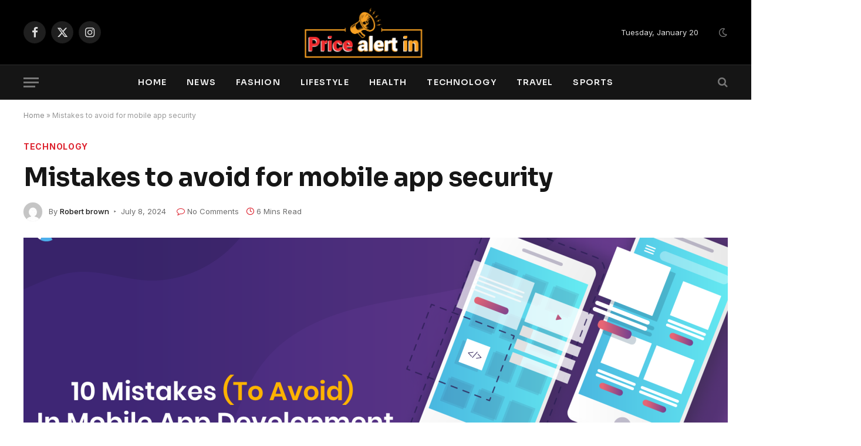

--- FILE ---
content_type: text/html; charset=UTF-8
request_url: https://pricealertin.com/mistakes-to-avoid-for-mobile-app-security/
body_size: 19540
content:

<!DOCTYPE html>
<html lang="en-US" class="s-light site-s-light">

<head>

	<meta charset="UTF-8" />
	<meta name="viewport" content="width=device-width, initial-scale=1" />
	<meta name='robots' content='index, follow, max-image-preview:large, max-snippet:-1, max-video-preview:-1' />

	<!-- This site is optimized with the Yoast SEO plugin v22.6 - https://yoast.com/wordpress/plugins/seo/ -->
	<title>Mistakes to avoid for mobile app security - Price Alert In</title><link rel="preload" as="image" imagesrcset="https://pricealertin.com/wp-content/uploads/2024/07/mistakes-avoid-mobile-app-development-1536x864.png 1536w, https://pricealertin.com/wp-content/uploads/2024/07/mistakes-avoid-mobile-app-development-1024x576.png 1024w, https://pricealertin.com/wp-content/uploads/2024/07/mistakes-avoid-mobile-app-development-1200x675.png 1200w, https://pricealertin.com/wp-content/uploads/2024/07/mistakes-avoid-mobile-app-development.png 1920w" imagesizes="(max-width: 1200px) 100vw, 1200px" /><link rel="preload" as="font" href="https://pricealertin.com/wp-content/themes/smart-mag/css/icons/fonts/ts-icons.woff2?v2.4" type="font/woff2" crossorigin="anonymous" />
	<link rel="canonical" href="https://pricealertin.com/mistakes-to-avoid-for-mobile-app-security/" />
	<meta property="og:locale" content="en_US" />
	<meta property="og:type" content="article" />
	<meta property="og:title" content="Mistakes to avoid for mobile app security - Price Alert In" />
	<meta property="og:description" content="Mobile applications are now a vital part of our day to day life in the digital years. We use these apps for a change of motives, from social networking as well as entertainment to banking alongside shopping. But as mobile apps become more popular, security concerns also get bigger. Users along with developers alike need" />
	<meta property="og:url" content="https://pricealertin.com/mistakes-to-avoid-for-mobile-app-security/" />
	<meta property="og:site_name" content="Price Alert In" />
	<meta property="article:published_time" content="2024-07-08T05:33:59+00:00" />
	<meta property="og:image" content="https://pricealertin.com/wp-content/uploads/2024/07/mistakes-avoid-mobile-app-development.png" />
	<meta property="og:image:width" content="1920" />
	<meta property="og:image:height" content="1080" />
	<meta property="og:image:type" content="image/png" />
	<meta name="author" content="Robert brown" />
	<meta name="twitter:card" content="summary_large_image" />
	<meta name="twitter:label1" content="Written by" />
	<meta name="twitter:data1" content="Robert brown" />
	<meta name="twitter:label2" content="Est. reading time" />
	<meta name="twitter:data2" content="5 minutes" />
	<script type="application/ld+json" class="yoast-schema-graph">{"@context":"https://schema.org","@graph":[{"@type":"Article","@id":"https://pricealertin.com/mistakes-to-avoid-for-mobile-app-security/#article","isPartOf":{"@id":"https://pricealertin.com/mistakes-to-avoid-for-mobile-app-security/"},"author":{"name":"Robert brown","@id":"https://pricealertin.com/#/schema/person/71719c8157d8521c67d10232602804d2"},"headline":"Mistakes to avoid for mobile app security","datePublished":"2024-07-08T05:33:59+00:00","dateModified":"2024-07-08T05:33:59+00:00","mainEntityOfPage":{"@id":"https://pricealertin.com/mistakes-to-avoid-for-mobile-app-security/"},"wordCount":1158,"commentCount":0,"publisher":{"@id":"https://pricealertin.com/#organization"},"image":{"@id":"https://pricealertin.com/mistakes-to-avoid-for-mobile-app-security/#primaryimage"},"thumbnailUrl":"https://pricealertin.com/wp-content/uploads/2024/07/mistakes-avoid-mobile-app-development.png","articleSection":["Technology"],"inLanguage":"en-US","potentialAction":[{"@type":"CommentAction","name":"Comment","target":["https://pricealertin.com/mistakes-to-avoid-for-mobile-app-security/#respond"]}]},{"@type":"WebPage","@id":"https://pricealertin.com/mistakes-to-avoid-for-mobile-app-security/","url":"https://pricealertin.com/mistakes-to-avoid-for-mobile-app-security/","name":"Mistakes to avoid for mobile app security - Price Alert In","isPartOf":{"@id":"https://pricealertin.com/#website"},"primaryImageOfPage":{"@id":"https://pricealertin.com/mistakes-to-avoid-for-mobile-app-security/#primaryimage"},"image":{"@id":"https://pricealertin.com/mistakes-to-avoid-for-mobile-app-security/#primaryimage"},"thumbnailUrl":"https://pricealertin.com/wp-content/uploads/2024/07/mistakes-avoid-mobile-app-development.png","datePublished":"2024-07-08T05:33:59+00:00","dateModified":"2024-07-08T05:33:59+00:00","breadcrumb":{"@id":"https://pricealertin.com/mistakes-to-avoid-for-mobile-app-security/#breadcrumb"},"inLanguage":"en-US","potentialAction":[{"@type":"ReadAction","target":["https://pricealertin.com/mistakes-to-avoid-for-mobile-app-security/"]}]},{"@type":"ImageObject","inLanguage":"en-US","@id":"https://pricealertin.com/mistakes-to-avoid-for-mobile-app-security/#primaryimage","url":"https://pricealertin.com/wp-content/uploads/2024/07/mistakes-avoid-mobile-app-development.png","contentUrl":"https://pricealertin.com/wp-content/uploads/2024/07/mistakes-avoid-mobile-app-development.png","width":1920,"height":1080},{"@type":"BreadcrumbList","@id":"https://pricealertin.com/mistakes-to-avoid-for-mobile-app-security/#breadcrumb","itemListElement":[{"@type":"ListItem","position":1,"name":"Home","item":"https://pricealertin.com/"},{"@type":"ListItem","position":2,"name":"Mistakes to avoid for mobile app security"}]},{"@type":"WebSite","@id":"https://pricealertin.com/#website","url":"https://pricealertin.com/","name":"Pricealertin.com","description":"All About Prices","publisher":{"@id":"https://pricealertin.com/#organization"},"potentialAction":[{"@type":"SearchAction","target":{"@type":"EntryPoint","urlTemplate":"https://pricealertin.com/?s={search_term_string}"},"query-input":"required name=search_term_string"}],"inLanguage":"en-US"},{"@type":"Organization","@id":"https://pricealertin.com/#organization","name":"Pricealertin.com","url":"https://pricealertin.com/","logo":{"@type":"ImageObject","inLanguage":"en-US","@id":"https://pricealertin.com/#/schema/logo/image/","url":"https://pricealertin.com/wp-content/uploads/2023/07/new-for-price-site.png","contentUrl":"https://pricealertin.com/wp-content/uploads/2023/07/new-for-price-site.png","width":350,"height":70,"caption":"Pricealertin.com"},"image":{"@id":"https://pricealertin.com/#/schema/logo/image/"}},{"@type":"Person","@id":"https://pricealertin.com/#/schema/person/71719c8157d8521c67d10232602804d2","name":"Robert brown","image":{"@type":"ImageObject","inLanguage":"en-US","@id":"https://pricealertin.com/#/schema/person/image/","url":"https://secure.gravatar.com/avatar/fbc3cba44c116fa845cf30174e91f248ea044e3bdbb70ed84f11352495111c46?s=96&d=mm&r=g","contentUrl":"https://secure.gravatar.com/avatar/fbc3cba44c116fa845cf30174e91f248ea044e3bdbb70ed84f11352495111c46?s=96&d=mm&r=g","caption":"Robert brown"}}]}</script>
	<!-- / Yoast SEO plugin. -->


<link rel='dns-prefetch' href='//fonts.googleapis.com' />
<link rel="alternate" type="application/rss+xml" title="Price Alert In &raquo; Feed" href="https://pricealertin.com/feed/" />
<link rel="alternate" type="application/rss+xml" title="Price Alert In &raquo; Comments Feed" href="https://pricealertin.com/comments/feed/" />
<link rel="alternate" type="application/rss+xml" title="Price Alert In &raquo; Mistakes to avoid for mobile app security Comments Feed" href="https://pricealertin.com/mistakes-to-avoid-for-mobile-app-security/feed/" />
<link rel="alternate" title="oEmbed (JSON)" type="application/json+oembed" href="https://pricealertin.com/wp-json/oembed/1.0/embed?url=https%3A%2F%2Fpricealertin.com%2Fmistakes-to-avoid-for-mobile-app-security%2F" />
<link rel="alternate" title="oEmbed (XML)" type="text/xml+oembed" href="https://pricealertin.com/wp-json/oembed/1.0/embed?url=https%3A%2F%2Fpricealertin.com%2Fmistakes-to-avoid-for-mobile-app-security%2F&#038;format=xml" />
<style id='wp-img-auto-sizes-contain-inline-css' type='text/css'>
img:is([sizes=auto i],[sizes^="auto," i]){contain-intrinsic-size:3000px 1500px}
/*# sourceURL=wp-img-auto-sizes-contain-inline-css */
</style>
<style id='wp-emoji-styles-inline-css' type='text/css'>

	img.wp-smiley, img.emoji {
		display: inline !important;
		border: none !important;
		box-shadow: none !important;
		height: 1em !important;
		width: 1em !important;
		margin: 0 0.07em !important;
		vertical-align: -0.1em !important;
		background: none !important;
		padding: 0 !important;
	}
/*# sourceURL=wp-emoji-styles-inline-css */
</style>
<link rel='stylesheet' id='wp-block-library-css' href='https://pricealertin.com/wp-includes/css/dist/block-library/style.min.css?ver=6.9' type='text/css' media='all' />
<style id='global-styles-inline-css' type='text/css'>
:root{--wp--preset--aspect-ratio--square: 1;--wp--preset--aspect-ratio--4-3: 4/3;--wp--preset--aspect-ratio--3-4: 3/4;--wp--preset--aspect-ratio--3-2: 3/2;--wp--preset--aspect-ratio--2-3: 2/3;--wp--preset--aspect-ratio--16-9: 16/9;--wp--preset--aspect-ratio--9-16: 9/16;--wp--preset--color--black: #000000;--wp--preset--color--cyan-bluish-gray: #abb8c3;--wp--preset--color--white: #ffffff;--wp--preset--color--pale-pink: #f78da7;--wp--preset--color--vivid-red: #cf2e2e;--wp--preset--color--luminous-vivid-orange: #ff6900;--wp--preset--color--luminous-vivid-amber: #fcb900;--wp--preset--color--light-green-cyan: #7bdcb5;--wp--preset--color--vivid-green-cyan: #00d084;--wp--preset--color--pale-cyan-blue: #8ed1fc;--wp--preset--color--vivid-cyan-blue: #0693e3;--wp--preset--color--vivid-purple: #9b51e0;--wp--preset--gradient--vivid-cyan-blue-to-vivid-purple: linear-gradient(135deg,rgb(6,147,227) 0%,rgb(155,81,224) 100%);--wp--preset--gradient--light-green-cyan-to-vivid-green-cyan: linear-gradient(135deg,rgb(122,220,180) 0%,rgb(0,208,130) 100%);--wp--preset--gradient--luminous-vivid-amber-to-luminous-vivid-orange: linear-gradient(135deg,rgb(252,185,0) 0%,rgb(255,105,0) 100%);--wp--preset--gradient--luminous-vivid-orange-to-vivid-red: linear-gradient(135deg,rgb(255,105,0) 0%,rgb(207,46,46) 100%);--wp--preset--gradient--very-light-gray-to-cyan-bluish-gray: linear-gradient(135deg,rgb(238,238,238) 0%,rgb(169,184,195) 100%);--wp--preset--gradient--cool-to-warm-spectrum: linear-gradient(135deg,rgb(74,234,220) 0%,rgb(151,120,209) 20%,rgb(207,42,186) 40%,rgb(238,44,130) 60%,rgb(251,105,98) 80%,rgb(254,248,76) 100%);--wp--preset--gradient--blush-light-purple: linear-gradient(135deg,rgb(255,206,236) 0%,rgb(152,150,240) 100%);--wp--preset--gradient--blush-bordeaux: linear-gradient(135deg,rgb(254,205,165) 0%,rgb(254,45,45) 50%,rgb(107,0,62) 100%);--wp--preset--gradient--luminous-dusk: linear-gradient(135deg,rgb(255,203,112) 0%,rgb(199,81,192) 50%,rgb(65,88,208) 100%);--wp--preset--gradient--pale-ocean: linear-gradient(135deg,rgb(255,245,203) 0%,rgb(182,227,212) 50%,rgb(51,167,181) 100%);--wp--preset--gradient--electric-grass: linear-gradient(135deg,rgb(202,248,128) 0%,rgb(113,206,126) 100%);--wp--preset--gradient--midnight: linear-gradient(135deg,rgb(2,3,129) 0%,rgb(40,116,252) 100%);--wp--preset--font-size--small: 13px;--wp--preset--font-size--medium: 20px;--wp--preset--font-size--large: 36px;--wp--preset--font-size--x-large: 42px;--wp--preset--spacing--20: 0.44rem;--wp--preset--spacing--30: 0.67rem;--wp--preset--spacing--40: 1rem;--wp--preset--spacing--50: 1.5rem;--wp--preset--spacing--60: 2.25rem;--wp--preset--spacing--70: 3.38rem;--wp--preset--spacing--80: 5.06rem;--wp--preset--shadow--natural: 6px 6px 9px rgba(0, 0, 0, 0.2);--wp--preset--shadow--deep: 12px 12px 50px rgba(0, 0, 0, 0.4);--wp--preset--shadow--sharp: 6px 6px 0px rgba(0, 0, 0, 0.2);--wp--preset--shadow--outlined: 6px 6px 0px -3px rgb(255, 255, 255), 6px 6px rgb(0, 0, 0);--wp--preset--shadow--crisp: 6px 6px 0px rgb(0, 0, 0);}:where(.is-layout-flex){gap: 0.5em;}:where(.is-layout-grid){gap: 0.5em;}body .is-layout-flex{display: flex;}.is-layout-flex{flex-wrap: wrap;align-items: center;}.is-layout-flex > :is(*, div){margin: 0;}body .is-layout-grid{display: grid;}.is-layout-grid > :is(*, div){margin: 0;}:where(.wp-block-columns.is-layout-flex){gap: 2em;}:where(.wp-block-columns.is-layout-grid){gap: 2em;}:where(.wp-block-post-template.is-layout-flex){gap: 1.25em;}:where(.wp-block-post-template.is-layout-grid){gap: 1.25em;}.has-black-color{color: var(--wp--preset--color--black) !important;}.has-cyan-bluish-gray-color{color: var(--wp--preset--color--cyan-bluish-gray) !important;}.has-white-color{color: var(--wp--preset--color--white) !important;}.has-pale-pink-color{color: var(--wp--preset--color--pale-pink) !important;}.has-vivid-red-color{color: var(--wp--preset--color--vivid-red) !important;}.has-luminous-vivid-orange-color{color: var(--wp--preset--color--luminous-vivid-orange) !important;}.has-luminous-vivid-amber-color{color: var(--wp--preset--color--luminous-vivid-amber) !important;}.has-light-green-cyan-color{color: var(--wp--preset--color--light-green-cyan) !important;}.has-vivid-green-cyan-color{color: var(--wp--preset--color--vivid-green-cyan) !important;}.has-pale-cyan-blue-color{color: var(--wp--preset--color--pale-cyan-blue) !important;}.has-vivid-cyan-blue-color{color: var(--wp--preset--color--vivid-cyan-blue) !important;}.has-vivid-purple-color{color: var(--wp--preset--color--vivid-purple) !important;}.has-black-background-color{background-color: var(--wp--preset--color--black) !important;}.has-cyan-bluish-gray-background-color{background-color: var(--wp--preset--color--cyan-bluish-gray) !important;}.has-white-background-color{background-color: var(--wp--preset--color--white) !important;}.has-pale-pink-background-color{background-color: var(--wp--preset--color--pale-pink) !important;}.has-vivid-red-background-color{background-color: var(--wp--preset--color--vivid-red) !important;}.has-luminous-vivid-orange-background-color{background-color: var(--wp--preset--color--luminous-vivid-orange) !important;}.has-luminous-vivid-amber-background-color{background-color: var(--wp--preset--color--luminous-vivid-amber) !important;}.has-light-green-cyan-background-color{background-color: var(--wp--preset--color--light-green-cyan) !important;}.has-vivid-green-cyan-background-color{background-color: var(--wp--preset--color--vivid-green-cyan) !important;}.has-pale-cyan-blue-background-color{background-color: var(--wp--preset--color--pale-cyan-blue) !important;}.has-vivid-cyan-blue-background-color{background-color: var(--wp--preset--color--vivid-cyan-blue) !important;}.has-vivid-purple-background-color{background-color: var(--wp--preset--color--vivid-purple) !important;}.has-black-border-color{border-color: var(--wp--preset--color--black) !important;}.has-cyan-bluish-gray-border-color{border-color: var(--wp--preset--color--cyan-bluish-gray) !important;}.has-white-border-color{border-color: var(--wp--preset--color--white) !important;}.has-pale-pink-border-color{border-color: var(--wp--preset--color--pale-pink) !important;}.has-vivid-red-border-color{border-color: var(--wp--preset--color--vivid-red) !important;}.has-luminous-vivid-orange-border-color{border-color: var(--wp--preset--color--luminous-vivid-orange) !important;}.has-luminous-vivid-amber-border-color{border-color: var(--wp--preset--color--luminous-vivid-amber) !important;}.has-light-green-cyan-border-color{border-color: var(--wp--preset--color--light-green-cyan) !important;}.has-vivid-green-cyan-border-color{border-color: var(--wp--preset--color--vivid-green-cyan) !important;}.has-pale-cyan-blue-border-color{border-color: var(--wp--preset--color--pale-cyan-blue) !important;}.has-vivid-cyan-blue-border-color{border-color: var(--wp--preset--color--vivid-cyan-blue) !important;}.has-vivid-purple-border-color{border-color: var(--wp--preset--color--vivid-purple) !important;}.has-vivid-cyan-blue-to-vivid-purple-gradient-background{background: var(--wp--preset--gradient--vivid-cyan-blue-to-vivid-purple) !important;}.has-light-green-cyan-to-vivid-green-cyan-gradient-background{background: var(--wp--preset--gradient--light-green-cyan-to-vivid-green-cyan) !important;}.has-luminous-vivid-amber-to-luminous-vivid-orange-gradient-background{background: var(--wp--preset--gradient--luminous-vivid-amber-to-luminous-vivid-orange) !important;}.has-luminous-vivid-orange-to-vivid-red-gradient-background{background: var(--wp--preset--gradient--luminous-vivid-orange-to-vivid-red) !important;}.has-very-light-gray-to-cyan-bluish-gray-gradient-background{background: var(--wp--preset--gradient--very-light-gray-to-cyan-bluish-gray) !important;}.has-cool-to-warm-spectrum-gradient-background{background: var(--wp--preset--gradient--cool-to-warm-spectrum) !important;}.has-blush-light-purple-gradient-background{background: var(--wp--preset--gradient--blush-light-purple) !important;}.has-blush-bordeaux-gradient-background{background: var(--wp--preset--gradient--blush-bordeaux) !important;}.has-luminous-dusk-gradient-background{background: var(--wp--preset--gradient--luminous-dusk) !important;}.has-pale-ocean-gradient-background{background: var(--wp--preset--gradient--pale-ocean) !important;}.has-electric-grass-gradient-background{background: var(--wp--preset--gradient--electric-grass) !important;}.has-midnight-gradient-background{background: var(--wp--preset--gradient--midnight) !important;}.has-small-font-size{font-size: var(--wp--preset--font-size--small) !important;}.has-medium-font-size{font-size: var(--wp--preset--font-size--medium) !important;}.has-large-font-size{font-size: var(--wp--preset--font-size--large) !important;}.has-x-large-font-size{font-size: var(--wp--preset--font-size--x-large) !important;}
/*# sourceURL=global-styles-inline-css */
</style>

<style id='classic-theme-styles-inline-css' type='text/css'>
/*! This file is auto-generated */
.wp-block-button__link{color:#fff;background-color:#32373c;border-radius:9999px;box-shadow:none;text-decoration:none;padding:calc(.667em + 2px) calc(1.333em + 2px);font-size:1.125em}.wp-block-file__button{background:#32373c;color:#fff;text-decoration:none}
/*# sourceURL=/wp-includes/css/classic-themes.min.css */
</style>
<link rel='stylesheet' id='smartmag-core-css' href='https://pricealertin.com/wp-content/themes/smart-mag/style.css?ver=9.3.0' type='text/css' media='all' />
<style id='smartmag-core-inline-css' type='text/css'>
:root { --c-main: #dd232f;
--c-main-rgb: 221,35,47;
--text-font: "Inter", system-ui, -apple-system, "Segoe UI", Arial, sans-serif;
--body-font: "Inter", system-ui, -apple-system, "Segoe UI", Arial, sans-serif;
--title-font: "Sora", system-ui, -apple-system, "Segoe UI", Arial, sans-serif;
--c-p-meta-icons: var(--c-main); }
.post-title:not(._) { letter-spacing: -0.01em; }
.main-sidebar .widget { margin-bottom: 45px; }
.navigation-main .menu > li > a { font-family: "Sora", system-ui, -apple-system, "Segoe UI", Arial, sans-serif; }
.smart-head-main .logo-is-image { padding-top: 0px; padding-bottom: 0px; padding-left: 0px; padding-right: 0px; }
.post-meta { --p-meta-sep: "\2023"; --p-meta-sep-pad: 6px; }
.post-meta .meta-item:before { transform: scale(.8); }
.cat-labels .category { padding-left: 10px; padding-right: 10px; }
.block-head-e1 .heading { font-family: "Barlow Condensed", system-ui, -apple-system, "Segoe UI", Arial, sans-serif; font-size: 22px; font-weight: bold; font-style: italic; letter-spacing: .04em; }
.block-head-e2 .heading { font-family: "Barlow Condensed", system-ui, -apple-system, "Segoe UI", Arial, sans-serif; font-size: 32px; font-weight: 800; font-style: italic; text-transform: uppercase; letter-spacing: 0.04em; }
.block-head-e2 { --line-weight: 4px; --c-line: var(--c-main); }
.loop-grid .ratio-is-custom { padding-bottom: calc(100% / 1.68); }
.list-post { --list-p-media-width: 35%; --list-p-media-max-width: 85%; }
.post-meta-single .meta-item, .post-meta-single .text-in { font-size: 13px; }
.the-post-header .post-meta .post-title { line-height: 1.26; }
.entry-content { line-height: 1.65; letter-spacing: 0.01em; }
.post-share-float .service { width: 40px; height: 38px; margin-bottom: 9px; font-size: 18px; }
.s-head-modern .sub-title { font-weight: 500; }
.site-s-light .s-head-modern .sub-title { color: #6d6d6d; }
.site-s-light .s-head-large .post-meta { --c-post-meta: #6d6d6d; }
.s-dark .s-head-large .post-meta { --c-post-meta: #e2e2e2; }
.a-wrap-1 { background-color: #2d2d2d; }
.a-wrap-2:not(._) { margin-top: 0px; }


/*# sourceURL=smartmag-core-inline-css */
</style>
<link rel='stylesheet' id='smartmag-magnific-popup-css' href='https://pricealertin.com/wp-content/themes/smart-mag/css/lightbox.css?ver=9.3.0' type='text/css' media='all' />
<link rel='stylesheet' id='smartmag-icons-css' href='https://pricealertin.com/wp-content/themes/smart-mag/css/icons/icons.css?ver=9.3.0' type='text/css' media='all' />
<link crossorigin="anonymous" rel='stylesheet' id='smartmag-gfonts-custom-css' href='https://fonts.googleapis.com/css?family=Inter%3A400%2C500%2C600%2C700%7CSora%3A400%2C500%2C600%2C700%7CBarlow+Condensed%3Abold%2Cboldi%2C800%2C800i&#038;display=swap' type='text/css' media='all' />
<script type="text/javascript" src="https://pricealertin.com/wp-includes/js/jquery/jquery.min.js?ver=3.7.1" id="jquery-core-js"></script>
<script type="text/javascript" src="https://pricealertin.com/wp-includes/js/jquery/jquery-migrate.min.js?ver=3.4.1" id="jquery-migrate-js"></script>
<link rel="https://api.w.org/" href="https://pricealertin.com/wp-json/" /><link rel="alternate" title="JSON" type="application/json" href="https://pricealertin.com/wp-json/wp/v2/posts/9894" /><link rel="EditURI" type="application/rsd+xml" title="RSD" href="https://pricealertin.com/xmlrpc.php?rsd" />
<meta name="generator" content="WordPress 6.9" />
<link rel='shortlink' href='https://pricealertin.com/?p=9894' />

		<script>
		var BunyadSchemeKey = 'bunyad-scheme';
		(() => {
			const d = document.documentElement;
			const c = d.classList;
			var scheme = localStorage.getItem(BunyadSchemeKey);
			
			if (scheme) {
				d.dataset.origClass = c;
				scheme === 'dark' ? c.remove('s-light', 'site-s-light') : c.remove('s-dark', 'site-s-dark');
				c.add('site-s-' + scheme, 's-' + scheme);
			}
		})();
		</script>
		<meta name="generator" content="Elementor 3.21.5; features: e_optimized_assets_loading, e_optimized_css_loading, additional_custom_breakpoints; settings: css_print_method-external, google_font-enabled, font_display-swap">
<link rel="amphtml" href="https://pricealertin.com/mistakes-to-avoid-for-mobile-app-security/?amp=1">

</head>

<body class="wp-singular post-template-default single single-post postid-9894 single-format-standard wp-custom-logo wp-theme-smart-mag right-sidebar post-layout-large-image post-cat-28 has-lb has-lb-sm layout-normal elementor-default elementor-kit-769">



<div class="main-wrap">

	
<div class="off-canvas-backdrop"></div>
<div class="mobile-menu-container off-canvas" id="off-canvas">

	<div class="off-canvas-head">
		<a href="#" class="close"><i class="tsi tsi-times"></i></a>

		<div class="ts-logo">
			<img class="logo-mobile logo-image logo-image-dark" src="https://pricealertin.com/wp-content/uploads/2023/08/Untitled-4-01-1.png" width="844" height="184" alt="Price Alert In"/><img class="logo-mobile logo-image" src="https://pricealertin.com/wp-content/uploads/2023/08/Untitled-4-01-1.png" width="844" height="184" alt="Price Alert In"/>		</div>
	</div>

	<div class="off-canvas-content">

					<ul class="mobile-menu"></ul>
		
					<div class="off-canvas-widgets">
				<div id="categories-2" class="widget widget_categories"><div class="widget-title block-head block-head-ac block-head-b"><h5 class="heading">Categories</h5></div>
			<ul>
					<li class="cat-item cat-item-69"><a href="https://pricealertin.com/category/all-others/">All Others</a>
</li>
	<li class="cat-item cat-item-21"><a href="https://pricealertin.com/category/assam/">Assam</a>
</li>
	<li class="cat-item cat-item-9"><a href="https://pricealertin.com/category/bihar/">Bihar</a>
</li>
	<li class="cat-item cat-item-27"><a href="https://pricealertin.com/category/bikes/">Bikes</a>
</li>
	<li class="cat-item cat-item-102"><a href="https://pricealertin.com/category/bio/">Bio</a>
</li>
	<li class="cat-item cat-item-39"><a href="https://pricealertin.com/category/cars/bmw/">BMW</a>
</li>
	<li class="cat-item cat-item-35"><a href="https://pricealertin.com/category/cars/bugatti/">Bugatti</a>
</li>
	<li class="cat-item cat-item-60"><a href="https://pricealertin.com/category/business/">Business</a>
</li>
	<li class="cat-item cat-item-11"><a href="https://pricealertin.com/category/cars/">Cars</a>
</li>
	<li class="cat-item cat-item-61"><a href="https://pricealertin.com/category/fashion/">Fashion</a>
</li>
	<li class="cat-item cat-item-30"><a href="https://pricealertin.com/category/feature/">Feature</a>
</li>
	<li class="cat-item cat-item-44"><a href="https://pricealertin.com/category/fitness/">Fitness</a>
</li>
	<li class="cat-item cat-item-18"><a href="https://pricealertin.com/category/cars/ford/">Ford</a>
</li>
	<li class="cat-item cat-item-13"><a href="https://pricealertin.com/category/gujarat/">Gujarat</a>
</li>
	<li class="cat-item cat-item-38"><a href="https://pricealertin.com/category/haryana/">Haryana</a>
</li>
	<li class="cat-item cat-item-46"><a href="https://pricealertin.com/category/health/">Health</a>
</li>
	<li class="cat-item cat-item-87"><a href="https://pricealertin.com/category/home/">Home</a>
</li>
	<li class="cat-item cat-item-33"><a href="https://pricealertin.com/category/cars/honda/">Honda</a>
</li>
	<li class="cat-item cat-item-22"><a href="https://pricealertin.com/category/cars/hyundai/">Hyundai</a>
</li>
	<li class="cat-item cat-item-10"><a href="https://pricealertin.com/category/jharkhand/">Jharkhand</a>
</li>
	<li class="cat-item cat-item-16"><a href="https://pricealertin.com/category/karnataka/">Karnataka</a>
</li>
	<li class="cat-item cat-item-26"><a href="https://pricealertin.com/category/cars/kia/">Kia</a>
</li>
	<li class="cat-item cat-item-40"><a href="https://pricealertin.com/category/cars/lamborghini/">Lamborghini</a>
</li>
	<li class="cat-item cat-item-98"><a href="https://pricealertin.com/category/law/">Law</a>
</li>
	<li class="cat-item cat-item-62"><a href="https://pricealertin.com/category/lifestyle/">Lifestyle</a>
</li>
	<li class="cat-item cat-item-8"><a href="https://pricealertin.com/category/madhya-pradesh/">Madhya Pradesh</a>
</li>
	<li class="cat-item cat-item-5"><a href="https://pricealertin.com/category/maharashtra/">Maharashtra</a>
</li>
	<li class="cat-item cat-item-19"><a href="https://pricealertin.com/category/cars/mazda/">Mazda</a>
</li>
	<li class="cat-item cat-item-20"><a href="https://pricealertin.com/category/menus/">Menus</a>
</li>
	<li class="cat-item cat-item-6"><a href="https://pricealertin.com/category/mobile/">Mobile</a>
</li>
	<li class="cat-item cat-item-63"><a href="https://pricealertin.com/category/news/">News</a>
</li>
	<li class="cat-item cat-item-34"><a href="https://pricealertin.com/category/cars/nissan/">Nissan</a>
</li>
	<li class="cat-item cat-item-15"><a href="https://pricealertin.com/category/mobile/oneplus/">Oneplus</a>
</li>
	<li class="cat-item cat-item-14"><a href="https://pricealertin.com/category/rajasthan/">Rajasthan</a>
</li>
	<li class="cat-item cat-item-23"><a href="https://pricealertin.com/category/mobile/realme/">Realme</a>
</li>
	<li class="cat-item cat-item-36"><a href="https://pricealertin.com/category/cars/rolls-royce/">Rolls Royce</a>
</li>
	<li class="cat-item cat-item-7"><a href="https://pricealertin.com/category/mobile/samsung/">Samsung</a>
</li>
	<li class="cat-item cat-item-105"><a href="https://pricealertin.com/category/social-media/">Social media</a>
</li>
	<li class="cat-item cat-item-64"><a href="https://pricealertin.com/category/sports/">Sports</a>
</li>
	<li class="cat-item cat-item-17"><a href="https://pricealertin.com/category/tamil-nadu/">Tamil Nadu</a>
</li>
	<li class="cat-item cat-item-75"><a href="https://pricealertin.com/category/tech/">Tech</a>
</li>
	<li class="cat-item cat-item-28"><a href="https://pricealertin.com/category/technology/">Technology</a>
</li>
	<li class="cat-item cat-item-24"><a href="https://pricealertin.com/category/tickets/">Tickets</a>
</li>
	<li class="cat-item cat-item-122"><a href="https://pricealertin.com/category/tips-guide/">Tips &amp; Guide</a>
</li>
	<li class="cat-item cat-item-31"><a href="https://pricealertin.com/category/top/">Top</a>
</li>
	<li class="cat-item cat-item-12"><a href="https://pricealertin.com/category/cars/toyota/">Toyota</a>
</li>
	<li class="cat-item cat-item-37"><a href="https://pricealertin.com/category/travel/">Travel</a>
</li>
	<li class="cat-item cat-item-1"><a href="https://pricealertin.com/category/uncategorized/">Uncategorized</a>
</li>
	<li class="cat-item cat-item-3"><a href="https://pricealertin.com/category/uttar-pradesh/">Uttar Pradesh</a>
</li>
	<li class="cat-item cat-item-41"><a href="https://pricealertin.com/category/mobile/vivo/">Vivo</a>
</li>
	<li class="cat-item cat-item-32"><a href="https://pricealertin.com/category/cars/volkswagen/">Volkswagen</a>
</li>
	<li class="cat-item cat-item-25"><a href="https://pricealertin.com/category/tickets/zoo/">Zoo</a>
</li>
			</ul>

			</div>			</div>
		
		
		<div class="spc-social-block spc-social spc-social-b smart-head-social">
		
			
				<a href="#" class="link service s-facebook" target="_blank" rel="nofollow noopener">
					<i class="icon tsi tsi-facebook"></i>
					<span class="visuallyhidden">Facebook</span>
				</a>
									
			
				<a href="#" class="link service s-twitter" target="_blank" rel="nofollow noopener">
					<i class="icon tsi tsi-twitter"></i>
					<span class="visuallyhidden">X (Twitter)</span>
				</a>
									
			
				<a href="#" class="link service s-instagram" target="_blank" rel="nofollow noopener">
					<i class="icon tsi tsi-instagram"></i>
					<span class="visuallyhidden">Instagram</span>
				</a>
									
			
		</div>

		
	</div>

</div>
<div class="smart-head smart-head-b smart-head-main" id="smart-head" data-sticky="auto" data-sticky-type="smart" data-sticky-full>
	
	<div class="smart-head-row smart-head-mid smart-head-row-3 s-dark smart-head-row-full">

		<div class="inner wrap">

							
				<div class="items items-left ">
				
		<div class="spc-social-block spc-social spc-social-b smart-head-social">
		
			
				<a href="#" class="link service s-facebook" target="_blank" rel="nofollow noopener">
					<i class="icon tsi tsi-facebook"></i>
					<span class="visuallyhidden">Facebook</span>
				</a>
									
			
				<a href="#" class="link service s-twitter" target="_blank" rel="nofollow noopener">
					<i class="icon tsi tsi-twitter"></i>
					<span class="visuallyhidden">X (Twitter)</span>
				</a>
									
			
				<a href="#" class="link service s-instagram" target="_blank" rel="nofollow noopener">
					<i class="icon tsi tsi-instagram"></i>
					<span class="visuallyhidden">Instagram</span>
				</a>
									
			
		</div>

						</div>

							
				<div class="items items-center ">
					<a href="https://pricealertin.com/" title="Price Alert In" rel="home" class="logo-link ts-logo logo-is-image">
		<span>
			
				
					<img src="https://pricealertin.com/wp-content/uploads/2023/08/Untitled-4-01-1.png" class="logo-image logo-image-dark" alt="Price Alert In" width="1688" height="367"/><img src="https://pricealertin.com/wp-content/uploads/2023/08/Untitled-4-01-1.png" class="logo-image" alt="Price Alert In" width="1688" height="367"/>
									 
					</span>
	</a>				</div>

							
				<div class="items items-right ">
				
<span class="h-date">
	Tuesday, January 20</span>
<div class="scheme-switcher has-icon-only">
	<a href="#" class="toggle is-icon toggle-dark" title="Switch to Dark Design - easier on eyes.">
		<i class="icon tsi tsi-moon"></i>
	</a>
	<a href="#" class="toggle is-icon toggle-light" title="Switch to Light Design.">
		<i class="icon tsi tsi-bright"></i>
	</a>
</div>				</div>

						
		</div>
	</div>

	
	<div class="smart-head-row smart-head-bot smart-head-row-3 s-dark has-center-nav smart-head-row-full">

		<div class="inner wrap">

							
				<div class="items items-left ">
				
<button class="offcanvas-toggle has-icon" type="button" aria-label="Menu">
	<span class="hamburger-icon hamburger-icon-a">
		<span class="inner"></span>
	</span>
</button>				</div>

							
				<div class="items items-center ">
					<div class="nav-wrap">
		<nav class="navigation navigation-main nav-hov-a">
			<ul id="menu-main-menu" class="menu"><li id="menu-item-4185" class="menu-item menu-item-type-custom menu-item-object-custom menu-item-home menu-item-4185"><a href="https://pricealertin.com">Home</a></li>
<li id="menu-item-4454" class="menu-item menu-item-type-taxonomy menu-item-object-category menu-cat-63 menu-item-4454"><a href="https://pricealertin.com/category/news/">News</a></li>
<li id="menu-item-4422" class="menu-item menu-item-type-taxonomy menu-item-object-category menu-cat-61 menu-item-4422"><a href="https://pricealertin.com/category/fashion/">Fashion</a></li>
<li id="menu-item-4418" class="menu-item menu-item-type-taxonomy menu-item-object-category menu-cat-62 menu-item-4418"><a href="https://pricealertin.com/category/lifestyle/">Lifestyle</a></li>
<li id="menu-item-4423" class="menu-item menu-item-type-taxonomy menu-item-object-category menu-cat-46 menu-item-4423"><a href="https://pricealertin.com/category/health/">Health</a></li>
<li id="menu-item-4420" class="menu-item menu-item-type-taxonomy menu-item-object-category current-post-ancestor current-menu-parent current-post-parent menu-cat-28 menu-item-4420"><a href="https://pricealertin.com/category/technology/">Technology</a></li>
<li id="menu-item-4419" class="menu-item menu-item-type-taxonomy menu-item-object-category menu-cat-37 menu-item-4419"><a href="https://pricealertin.com/category/travel/">Travel</a></li>
<li id="menu-item-4421" class="menu-item menu-item-type-taxonomy menu-item-object-category menu-cat-64 menu-item-4421"><a href="https://pricealertin.com/category/sports/">Sports</a></li>
</ul>		</nav>
	</div>
				</div>

							
				<div class="items items-right ">
				

	<a href="#" class="search-icon has-icon-only is-icon" title="Search">
		<i class="tsi tsi-search"></i>
	</a>

				</div>

						
		</div>
	</div>

	</div>
<div class="smart-head smart-head-a smart-head-mobile" id="smart-head-mobile" data-sticky="mid" data-sticky-type="smart" data-sticky-full>
	
	<div class="smart-head-row smart-head-mid smart-head-row-3 s-dark smart-head-row-full">

		<div class="inner wrap">

							
				<div class="items items-left ">
				
<button class="offcanvas-toggle has-icon" type="button" aria-label="Menu">
	<span class="hamburger-icon hamburger-icon-a">
		<span class="inner"></span>
	</span>
</button>				</div>

							
				<div class="items items-center ">
					<a href="https://pricealertin.com/" title="Price Alert In" rel="home" class="logo-link ts-logo logo-is-image">
		<span>
			
									<img class="logo-mobile logo-image logo-image-dark" src="https://pricealertin.com/wp-content/uploads/2023/08/Untitled-4-01-1.png" width="844" height="184" alt="Price Alert In"/><img class="logo-mobile logo-image" src="https://pricealertin.com/wp-content/uploads/2023/08/Untitled-4-01-1.png" width="844" height="184" alt="Price Alert In"/>									 
					</span>
	</a>				</div>

							
				<div class="items items-right ">
				

	<a href="#" class="search-icon has-icon-only is-icon" title="Search">
		<i class="tsi tsi-search"></i>
	</a>

				</div>

						
		</div>
	</div>

	</div>
<nav class="breadcrumbs is-full-width breadcrumbs-a" id="breadcrumb"><div class="inner ts-contain "><span><span><a href="https://pricealertin.com/">Home</a></span> » <span class="breadcrumb_last" aria-current="page">Mistakes to avoid for mobile app security</span></span></div></nav>
<div class="main ts-contain cf right-sidebar">
	
		
	<div class="s-head-large the-post-header s-head-modern s-head-large-image">
	<div class="post-meta post-meta-a post-meta-left post-meta-single has-below"><div class="post-meta-items meta-above"><span class="meta-item post-cat">
						
						<a href="https://pricealertin.com/category/technology/" class="category term-color-28" rel="category">Technology</a>
					</span>
					</div><h1 class="is-title post-title">Mistakes to avoid for mobile app security</h1><div class="post-meta-items meta-below has-author-img"><span class="meta-item post-author has-img"><img alt='Robert brown' src='https://secure.gravatar.com/avatar/fbc3cba44c116fa845cf30174e91f248ea044e3bdbb70ed84f11352495111c46?s=32&#038;d=mm&#038;r=g' srcset='https://secure.gravatar.com/avatar/fbc3cba44c116fa845cf30174e91f248ea044e3bdbb70ed84f11352495111c46?s=64&#038;d=mm&#038;r=g 2x' class='avatar avatar-32 photo' height='32' width='32' decoding='async'/><span class="by">By</span> <a href="https://pricealertin.com/author/gp-team/" title="Posts by Robert brown" rel="author">Robert brown</a></span><span class="meta-item has-next-icon date"><time class="post-date" datetime="2024-07-08T10:33:59+05:00">July 8, 2024</time></span><span class="has-next-icon meta-item comments has-icon"><a href="https://pricealertin.com/mistakes-to-avoid-for-mobile-app-security/#respond"><i class="tsi tsi-comment-o"></i>No Comments</a></span><span class="meta-item read-time has-icon"><i class="tsi tsi-clock"></i>6 Mins Read</span></div></div>	
			<div class="single-featured">
				
	<div class="featured">
				
			<a href="https://pricealertin.com/wp-content/uploads/2024/07/mistakes-avoid-mobile-app-development.png" class="image-link media-ratio ar-bunyad-main-full" title="Mistakes to avoid for mobile app security"><img width="1200" height="574" src="https://pricealertin.com/wp-content/uploads/2024/07/mistakes-avoid-mobile-app-development-1536x864.png" class="attachment-bunyad-main-full size-bunyad-main-full no-lazy skip-lazy wp-post-image" alt="" sizes="(max-width: 1200px) 100vw, 1200px" title="Mistakes to avoid for mobile app security" decoding="async" srcset="https://pricealertin.com/wp-content/uploads/2024/07/mistakes-avoid-mobile-app-development-1536x864.png 1536w, https://pricealertin.com/wp-content/uploads/2024/07/mistakes-avoid-mobile-app-development-1024x576.png 1024w, https://pricealertin.com/wp-content/uploads/2024/07/mistakes-avoid-mobile-app-development-1200x675.png 1200w, https://pricealertin.com/wp-content/uploads/2024/07/mistakes-avoid-mobile-app-development.png 1920w" /></a>		
						
			</div>

			</div>
	
</div>
<div class="ts-row">
	<div class="col-8 main-content s-post-contain">

		
		
		<div class="the-post s-post-large-image">

			<article id="post-9894" class="post-9894 post type-post status-publish format-standard has-post-thumbnail category-technology">
				
<div class="post-content-wrap has-share-float">
						<div class="post-share-float share-float-a is-hidden spc-social-colors spc-social-colored">
	<div class="inner">
					<span class="share-text">Share</span>
		
		<div class="services">
					
				
			<a href="https://www.facebook.com/sharer.php?u=https%3A%2F%2Fpricealertin.com%2Fmistakes-to-avoid-for-mobile-app-security%2F" class="cf service s-facebook" target="_blank" title="Facebook" rel="nofollow noopener">
				<i class="tsi tsi-facebook"></i>
				<span class="label">Facebook</span>
			</a>
				
				
			<a href="https://twitter.com/intent/tweet?url=https%3A%2F%2Fpricealertin.com%2Fmistakes-to-avoid-for-mobile-app-security%2F&text=Mistakes%20to%20avoid%20for%20mobile%20app%20security" class="cf service s-twitter" target="_blank" title="Twitter" rel="nofollow noopener">
				<i class="tsi tsi-twitter"></i>
				<span class="label">Twitter</span>
			</a>
				
				
			<a href="https://www.reddit.com/submit?url=https%3A%2F%2Fpricealertin.com%2Fmistakes-to-avoid-for-mobile-app-security%2F&title=Mistakes%20to%20avoid%20for%20mobile%20app%20security" class="cf service s-reddit" target="_blank" title="Reddit" rel="nofollow noopener">
				<i class="tsi tsi-reddit-alien"></i>
				<span class="label">Reddit</span>
			</a>
				
				
			<a href="https://t.me/share/url?url=https%3A%2F%2Fpricealertin.com%2Fmistakes-to-avoid-for-mobile-app-security%2F&title=Mistakes%20to%20avoid%20for%20mobile%20app%20security" class="cf service s-telegram" target="_blank" title="Telegram" rel="nofollow noopener">
				<i class="tsi tsi-telegram"></i>
				<span class="label">Telegram</span>
			</a>
				
				
			<a href="https://pinterest.com/pin/create/button/?url=https%3A%2F%2Fpricealertin.com%2Fmistakes-to-avoid-for-mobile-app-security%2F&media=https%3A%2F%2Fpricealertin.com%2Fwp-content%2Fuploads%2F2024%2F07%2Fmistakes-avoid-mobile-app-development.png&description=Mistakes%20to%20avoid%20for%20mobile%20app%20security" class="cf service s-pinterest" target="_blank" title="Pinterest" rel="nofollow noopener">
				<i class="tsi tsi-pinterest-p"></i>
				<span class="label">Pinterest</span>
			</a>
				
				
			<a href="/cdn-cgi/l/email-protection#[base64]" class="cf service s-email" target="_blank" title="Email" rel="nofollow noopener">
				<i class="tsi tsi-envelope-o"></i>
				<span class="label">Email</span>
			</a>
				
		
					
		</div>
	</div>		
</div>
			
	<div class="post-content cf entry-content content-spacious">

		
				
		<p><span style="font-weight: 400;">Mobile applications are now a vital part of our day to day life in the digital years. We use these apps for a change of motives, from social networking as well as entertainment to banking alongside shopping. But as mobile apps become more popular, security concerns also get bigger. Users along with developers alike need to be mindful of possible risks in addition to taking safety measures to safeguard careful data.</span></p>
<p><span style="font-weight: 400;">This article examines typical errors in </span><a href="https://www.appsealing.com/application-security-a-comprehensive-guide/"><b>mobile app security</b></a><span style="font-weight: 400;"> and offers helpful suggestions for avoiding them. Developers can produce safer apps and users may make more educated decisions about which apps to install and use if they are aware of these potential hazards.</span></p>
<ol>
<li><b> Neglecting Data Encryption</b></li>
</ol>
<p><span style="font-weight: 400;">Neglecting to encrypt sensitive data is one of the most important security mistakes in mobile apps. Information is transformed into a code through the process of encryption to avoid unwanted access. Data is susceptible to theft as well as interception when it is not encrypted.</span></p>
<p><span style="font-weight: 400;">Think about the letter-sending analogy, mailing unencrypted data is similar to mailing an open postcard whose contents can be read by anyone who catches it. </span></p>
<p><span style="font-weight: 400;">To steer clear of this error:</span></p>
<p><span style="font-weight: 400;">&#8211; When encrypting sensitive data, both in transit and at rest, use robust methods.</span></p>
<p><span style="font-weight: 400;">&#8211; Put secure data transmission mechanisms into practice.</span></p>
<ol start="2">
<li><b> Weak Authentication Mechanisms</b></li>
</ol>
<p><span style="font-weight: 400;">Weak authentication system implementation is another typical mistake. The process of authenticating a user is confirming their identity before allowing them to use an application. Unofficials users can more easily obtain sensitive data when authentication is weak.</span></p>
<p><span style="font-weight: 400;">To make authentication stronger:</span></p>
<p><span style="font-weight: 400;">&#8211; When feasible, use multi-factor authentication.</span></p>
<p><span style="font-weight: 400;">Make use of biometric authentication tools, such as facial or fingerprint recognition.</span></p>
<ol start="3">
<li><b> Insecure Data Storage</b></li>
</ol>
<p><span style="font-weight: 400;">Another serious error in mobile app security is storing sensitive data insecurely. This can involve putting user data in exposed local storage, storing API keys in conspicuous places, or storing passwords in plain text.</span></p>
<p><span style="font-weight: 400;">In a similar vein, attackers find it easier to locate and exploit sensitive data that is stored in plain sight or in an unsafe area within an application.</span></p>
<p><span style="font-weight: 400;">To strengthen the security of data storage:</span></p>
<p><span style="font-weight: 400;">&#8211; When storing sensitive data, use safe, encrypted containers.</span></p>
<p><span style="font-weight: 400;">&#8211; Don&#8217;t fill the gadget with needless sensitive data storage.</span></p>
<ol start="4">
<li><b> Insufficient Input Validation</b></li>
</ol>
<p><span style="font-weight: 400;">When an app doesn&#8217;t thoroughly check alongside cleaning the data it receives, it becomes vulnerable to a number of attacks.</span></p>
<p><span style="font-weight: 400;">Think of input validation as a safety measure. Malicious actors have the ability to sneak in dangerous data without sufficient checks, potentially jeopardizing the entire system.</span></p>
<p><span style="font-weight: 400;">To enhance the validity of input:</span></p>
<p><span style="font-weight: 400;">&#8211; Strictly enforce input validation on the server and client sides.</span></p>
<p><span style="font-weight: 400;">&#8211; Use whitelisting to restrict input to only certain kinds.</span></p>
<ol start="5">
<li><b> Overlooking Platform-Specific Security Features</b></li>
</ol>
<p><span style="font-weight: 400;">Best practices and exclusive security features are available on every mobile platform. It would be a mistake not to take advantage of these platform-specific security features in order to improve the overall security posture of an app.</span></p>
<p><span style="font-weight: 400;">It would be like having an advanced alarm system in your house but never using it. You&#8217;re losing out on easy access to priceless protection.</span></p>
<p><span style="font-weight: 400;">To maximize security specific to a certain platform:</span></p>
<p><span style="font-weight: 400;">&#8211; Remain up to date on each platform&#8217;s most recent security features and policies.</span></p>
<p><span style="font-weight: 400;">&#8211; Use app sandboxing to separate the functionality and data of the app.</span></p>
<ol start="6">
<li><b> Ignoring Secure Communication Protocols</b></li>
</ol>
<p><span style="font-weight: 400;">Applications can be vulnerable to a variety of network-based attacks if secure communication protocols are implemented incorrectly or are used insecurely. Because of this error, attackers may be able to intercept, alter, or introduce harmful data into the app&#8217;s conversations.</span></p>
<p><span style="font-weight: 400;">Imagine speaking discreetly to someone over a public speaker system. Apps that utilize unsecured communication protocols effectively do that.</span></p>
<p><span style="font-weight: 400;">To guarantee safe communication:</span></p>
<p><span style="font-weight: 400;">&#8211; When communicating over a network, always utilize HTTPS.</span></p>
<p><span style="font-weight: 400;">&#8211; Use certificate pinning to guard against attacks by those acting as middlemen.</span></p>
<ol start="7">
<li><b> Neglecting Regular Security Updates</b></li>
</ol>
<p><span style="font-weight: 400;">It is a serious error to not update an app with the most recent security fixes and enhancements. Older software frequently has known flaws that are simple for hackers to take advantage of.</span></p>
<p><span style="font-weight: 400;">Imagine it like having a car and never having it serviced. Something will malfunction eventually, possibly at the most inconvenient time. App security protections must be maintained with regular updates.</span></p>
<p><span style="font-weight: 400;">To remain informed about security updates:</span></p>
<p><span style="font-weight: 400;">-Establish a routine updating plan for your application.</span></p>
<p><span style="font-weight: 400;">&#8211; As soon as a security vulnerability is reported, fix it.</span></p>
<ol start="8">
<li><b> Insufficient Logging and Monitoring</b></li>
</ol>
<p><span style="font-weight: 400;">A lot of developers don&#8217;t realize how crucial it is to incorporate strong logging in addition to monitoring systems into their applications. It is more difficult to identify security incidents as well as take prompt action in the absence of sufficient logging.</span></p>
<p><span style="font-weight: 400;">Think of it as if your company had security cameras but you never looked at the recordings. It&#8217;s possible that you won&#8217;t notice suspicious activity in time or that you won&#8217;t notice significant happenings.</span></p>
<p><span style="font-weight: 400;">To enhance monitoring and logging:</span></p>
<p><span style="font-weight: 400;">&#8211; Establish thorough recording of all events that are related to security.</span></p>
<p><span style="font-weight: 400;">-Employ secure logging procedures to prevent tampering with log data.</span></p>
<ol start="9">
<li><b> Lack of Proper Session Management</b></li>
</ol>
<p><span style="font-weight: 400;">Session hijacking and unauthorized account access are only two security risks that can arise from poor session management. Developers frequently make this error when they don&#8217;t put in place the right procedures for starting, stopping, as well as managing user sessions.</span></p>
<p><span style="font-weight: 400;">Imagine coming home alongside leaving your house key in the lock on the front door. Anyone might arrive and obtain entry. Similar situations with mobile apps are avoided with proper session management.</span></p>
<p><span style="font-weight: 400;">To enhance the administration of sessions:</span></p>
<p><span style="font-weight: 400;">&#8211; For every user session, create a unique, random session identification.</span></p>
<p><span style="font-weight: 400;">&#8211; Put safe procedures in place for transferring and storing session tokens.</span></p>
<ol start="10">
<li><b>10</b><span style="font-weight: 400;">. </span><b>OverReliance on Client-Side Security</b></li>
</ol>
<p><span style="font-weight: 400;">A typical error is to place too much trust in the client-side (the mobile device) for data validation and security checks. It is possible for attackers to get around client-side security measures by changing the application or by intercepting and changing network requests.</span></p>
<p><span style="font-weight: 400;">It&#8217;s comparable to having a security guard that just watches the building&#8217;s main entrance as well as ignores all other points of entry. If your software only relies on client-side security, it can be manipulated in many ways.</span></p>
<p><span style="font-weight: 400;">To prevent depending too much on client-side security:</span></p>
<p><span style="font-weight: 400;">&#8211; Put in place through security checks and server-side validation.</span></p>
<p><span style="font-weight: 400;">&#8211; Never keep security rules or sensitive business logic alone on the client side.</span></p>
<p><b>Conclusion:</b></p>
<p><a href="https://www.appsealing.com/enterprise-app-security/"><b>Enterprise app security</b></a><span style="font-weight: 400;"> for mobile apps is a major issue in our increasingly interconnected world. Developers may greatly improve the security of their apps along with safeguarding both their users&#8217; along with their own reputations by avoiding these common blunders. The issues surrounding mobile app security and their solutions will change as technology does. We may reap the rewards of mobile applications while reducing the related security vulnerabilities if we stick to recommended practices and keep learning about potential hazards.</span></p>
<p>&nbsp;</p>

				
		
		
		
	</div>
</div>
	
			</article>

			
	
	<div class="post-share-bot">
		<span class="info">Share.</span>
		
		<span class="share-links spc-social spc-social-colors spc-social-bg">

			
			
				<a href="https://www.facebook.com/sharer.php?u=https%3A%2F%2Fpricealertin.com%2Fmistakes-to-avoid-for-mobile-app-security%2F" class="service s-facebook tsi tsi-facebook" 
					title="Share on Facebook" target="_blank" rel="nofollow noopener">
					<span class="visuallyhidden">Facebook</span>
				</a>
					
			
				<a href="https://twitter.com/intent/tweet?url=https%3A%2F%2Fpricealertin.com%2Fmistakes-to-avoid-for-mobile-app-security%2F&#038;text=Mistakes%20to%20avoid%20for%20mobile%20app%20security" class="service s-twitter tsi tsi-twitter" 
					title="Share on X (Twitter)" target="_blank" rel="nofollow noopener">
					<span class="visuallyhidden">Twitter</span>
				</a>
					
			
				<a href="https://pinterest.com/pin/create/button/?url=https%3A%2F%2Fpricealertin.com%2Fmistakes-to-avoid-for-mobile-app-security%2F&#038;media=https%3A%2F%2Fpricealertin.com%2Fwp-content%2Fuploads%2F2024%2F07%2Fmistakes-avoid-mobile-app-development.png&#038;description=Mistakes%20to%20avoid%20for%20mobile%20app%20security" class="service s-pinterest tsi tsi-pinterest" 
					title="Share on Pinterest" target="_blank" rel="nofollow noopener">
					<span class="visuallyhidden">Pinterest</span>
				</a>
					
			
				<a href="https://www.linkedin.com/shareArticle?mini=true&#038;url=https%3A%2F%2Fpricealertin.com%2Fmistakes-to-avoid-for-mobile-app-security%2F" class="service s-linkedin tsi tsi-linkedin" 
					title="Share on LinkedIn" target="_blank" rel="nofollow noopener">
					<span class="visuallyhidden">LinkedIn</span>
				</a>
					
			
				<a href="https://t.me/share/url?url=https%3A%2F%2Fpricealertin.com%2Fmistakes-to-avoid-for-mobile-app-security%2F&#038;title=Mistakes%20to%20avoid%20for%20mobile%20app%20security" class="service s-telegram tsi tsi-telegram" 
					title="Share on Telegram" target="_blank" rel="nofollow noopener">
					<span class="visuallyhidden">Telegram</span>
				</a>
					
			
				<a href="https://www.reddit.com/submit?url=https%3A%2F%2Fpricealertin.com%2Fmistakes-to-avoid-for-mobile-app-security%2F&#038;title=Mistakes%20to%20avoid%20for%20mobile%20app%20security" class="service s-reddit tsi tsi-reddit-alien" 
					title="Share on Reddit" target="_blank" rel="nofollow noopener">
					<span class="visuallyhidden">Reddit</span>
				</a>
					
			
				<a href="/cdn-cgi/l/email-protection#[base64]" class="service s-email tsi tsi-envelope-o" title="Share via Email" target="_blank" rel="nofollow noopener">
					<span class="visuallyhidden">Email</span>
				</a>
					
			
			
		</span>
	</div>
	


	<section class="navigate-posts">
	
		<div class="previous">
					<span class="main-color title"><i class="tsi tsi-chevron-left"></i> Previous Article</span><span class="link"><a href="https://pricealertin.com/the-economic-impact-of-online-gaming/" rel="prev">The Economic Impact of Online Gaming</a></span>
				</div>
		<div class="next">
					<span class="main-color title">Next Article <i class="tsi tsi-chevron-right"></i></span><span class="link"><a href="https://pricealertin.com/how-can-professional-photography-courses-open-new-doors/" rel="next">How Can Professional Photography Courses Open New Doors? </a></span>
				</div>		
	</section>



	<div class="author-box">
			<section class="author-info">
	
		<img alt='' src='https://secure.gravatar.com/avatar/fbc3cba44c116fa845cf30174e91f248ea044e3bdbb70ed84f11352495111c46?s=95&#038;d=mm&#038;r=g' srcset='https://secure.gravatar.com/avatar/fbc3cba44c116fa845cf30174e91f248ea044e3bdbb70ed84f11352495111c46?s=190&#038;d=mm&#038;r=g 2x' class='avatar avatar-95 photo' height='95' width='95' decoding='async'/>		
		<div class="description">
			<a href="https://pricealertin.com/author/gp-team/" title="Posts by Robert brown" rel="author">Robert brown</a>			
			<ul class="social-icons">
						</ul>
			
			<p class="bio"></p>
		</div>
		
	</section>	</div>


	<section class="related-posts">
							
							
				<div class="block-head block-head-ac block-head-e block-head-e1 is-left">

					<h4 class="heading">Related <span class="color">Posts</span></h4>					
									</div>
				
			
				<section class="block-wrap block-grid cols-gap-sm mb-none" data-id="1">

				
			<div class="block-content">
					
	<div class="loop loop-grid loop-grid-sm grid grid-3 md:grid-2 xs:grid-1">

					
<article class="l-post grid-post grid-sm-post">

	
			<div class="media">

		
			<a href="https://pricealertin.com/sales-engagement-apps-are-a-dime-a-dozen-heres-the-one-built-for-the-field/" class="image-link media-ratio ratio-is-custom" title="Sales Engagement Apps Are a Dime a Dozen—Here’s the One Built for the Field"><span data-bgsrc="https://pricealertin.com/wp-content/uploads/2025/06/Automated-sales-reporting-scaled-1-450x338.webp" class="img bg-cover wp-post-image attachment-bunyad-medium size-bunyad-medium lazyload" data-bgset="https://pricealertin.com/wp-content/uploads/2025/06/Automated-sales-reporting-scaled-1-450x338.webp 450w, https://pricealertin.com/wp-content/uploads/2025/06/Automated-sales-reporting-scaled-1-300x225.webp 300w, https://pricealertin.com/wp-content/uploads/2025/06/Automated-sales-reporting-scaled-1-1024x769.webp 1024w, https://pricealertin.com/wp-content/uploads/2025/06/Automated-sales-reporting-scaled-1-768x576.webp 768w, https://pricealertin.com/wp-content/uploads/2025/06/Automated-sales-reporting-scaled-1-1536x1153.webp 1536w, https://pricealertin.com/wp-content/uploads/2025/06/Automated-sales-reporting-scaled-1-1200x901.webp 1200w, https://pricealertin.com/wp-content/uploads/2025/06/Automated-sales-reporting-scaled-1.webp 1960w" data-sizes="(max-width: 377px) 100vw, 377px"></span></a>			
			
			
			
		
		</div>
	

	
		<div class="content">

			<div class="post-meta post-meta-a has-below"><h2 class="is-title post-title"><a href="https://pricealertin.com/sales-engagement-apps-are-a-dime-a-dozen-heres-the-one-built-for-the-field/">Sales Engagement Apps Are a Dime a Dozen—Here’s the One Built for the Field</a></h2><div class="post-meta-items meta-below"><span class="meta-item date"><span class="date-link"><time class="post-date" datetime="2025-06-11T19:22:59+05:00">June 11, 2025</time></span></span></div></div>			
			
			
		</div>

	
</article>					
<article class="l-post grid-post grid-sm-post">

	
			<div class="media">

		
			<a href="https://pricealertin.com/light-up-your-hunting-trails-with-the-dbi-torch-multi-beam-headlamp/" class="image-link media-ratio ratio-is-custom" title="Light Up Your Hunting Trails with the DBI Torch Multi-Beam Headlamp"><span data-bgsrc="https://pricealertin.com/wp-content/uploads/2025/04/lamp2_720x-450x450.webp" class="img bg-cover wp-post-image attachment-bunyad-medium size-bunyad-medium lazyload" data-bgset="https://pricealertin.com/wp-content/uploads/2025/04/lamp2_720x-450x450.webp 450w, https://pricealertin.com/wp-content/uploads/2025/04/lamp2_720x-300x300.webp 300w, https://pricealertin.com/wp-content/uploads/2025/04/lamp2_720x.webp 720w" data-sizes="(max-width: 377px) 100vw, 377px"></span></a>			
			
			
			
		
		</div>
	

	
		<div class="content">

			<div class="post-meta post-meta-a has-below"><h2 class="is-title post-title"><a href="https://pricealertin.com/light-up-your-hunting-trails-with-the-dbi-torch-multi-beam-headlamp/">Light Up Your Hunting Trails with the DBI Torch Multi-Beam Headlamp</a></h2><div class="post-meta-items meta-below"><span class="meta-item date"><span class="date-link"><time class="post-date" datetime="2025-04-03T15:24:40+05:00">April 3, 2025</time></span></span></div></div>			
			
			
		</div>

	
</article>					
<article class="l-post grid-post grid-sm-post">

	
			<div class="media">

		
			<a href="https://pricealertin.com/solar-storage-solutions-from-schneider-electric/" class="image-link media-ratio ratio-is-custom" title="Solar Storage Solutions from Schneider Electric"><span data-bgsrc="https://pricealertin.com/wp-content/uploads/2024/10/895957656-IC-1920x1080-1-450x253.jpg" class="img bg-cover wp-post-image attachment-bunyad-medium size-bunyad-medium lazyload" data-bgset="https://pricealertin.com/wp-content/uploads/2024/10/895957656-IC-1920x1080-1-450x253.jpg 450w, https://pricealertin.com/wp-content/uploads/2024/10/895957656-IC-1920x1080-1-300x169.jpg 300w, https://pricealertin.com/wp-content/uploads/2024/10/895957656-IC-1920x1080-1-1024x576.jpg 1024w, https://pricealertin.com/wp-content/uploads/2024/10/895957656-IC-1920x1080-1-768x432.jpg 768w, https://pricealertin.com/wp-content/uploads/2024/10/895957656-IC-1920x1080-1-1536x864.jpg 1536w, https://pricealertin.com/wp-content/uploads/2024/10/895957656-IC-1920x1080-1-150x84.jpg 150w, https://pricealertin.com/wp-content/uploads/2024/10/895957656-IC-1920x1080-1-1200x675.jpg 1200w, https://pricealertin.com/wp-content/uploads/2024/10/895957656-IC-1920x1080-1.jpg 1920w" data-sizes="(max-width: 377px) 100vw, 377px"></span></a>			
			
			
			
		
		</div>
	

	
		<div class="content">

			<div class="post-meta post-meta-a has-below"><h2 class="is-title post-title"><a href="https://pricealertin.com/solar-storage-solutions-from-schneider-electric/">Solar Storage Solutions from Schneider Electric</a></h2><div class="post-meta-items meta-below"><span class="meta-item date"><span class="date-link"><time class="post-date" datetime="2024-10-29T15:43:30+05:00">October 29, 2024</time></span></span></div></div>			
			
			
		</div>

	
</article>					
<article class="l-post grid-post grid-sm-post">

	
			<div class="media">

		
			<a href="https://pricealertin.com/discover-the-best-camping-spots-in-canadas-capital-with-the-jackery-solar-generator-300-plus/" class="image-link media-ratio ratio-is-custom" title="Discover the Best Camping Spots in Canada&#8217;s Capital with the Jackery Solar Generator 300 Plus"><span data-bgsrc="https://pricealertin.com/wp-content/uploads/2024/10/Screenshot_113-450x386.png" class="img bg-cover wp-post-image attachment-bunyad-medium size-bunyad-medium lazyload" data-bgset="https://pricealertin.com/wp-content/uploads/2024/10/Screenshot_113-450x386.png 450w, https://pricealertin.com/wp-content/uploads/2024/10/Screenshot_113-300x257.png 300w, https://pricealertin.com/wp-content/uploads/2024/10/Screenshot_113.png 554w" data-sizes="(max-width: 377px) 100vw, 377px"></span></a>			
			
			
			
		
		</div>
	

	
		<div class="content">

			<div class="post-meta post-meta-a has-below"><h2 class="is-title post-title"><a href="https://pricealertin.com/discover-the-best-camping-spots-in-canadas-capital-with-the-jackery-solar-generator-300-plus/">Discover the Best Camping Spots in Canada&#8217;s Capital with the Jackery Solar Generator 300 Plus</a></h2><div class="post-meta-items meta-below"><span class="meta-item date"><span class="date-link"><time class="post-date" datetime="2024-10-15T19:52:14+05:00">October 15, 2024</time></span></span></div></div>			
			
			
		</div>

	
</article>					
<article class="l-post grid-post grid-sm-post">

	
			<div class="media">

		
			<a href="https://pricealertin.com/zero-trust-and-multi-factor-authentication-mfa-strengthening-business-security/" class="image-link media-ratio ratio-is-custom" title="Zero Trust and Multi-Factor Authentication (MFA): Strengthening Business Security"><span data-bgsrc="https://pricealertin.com/wp-content/uploads/2024/09/Screenshot_99-450x270.png" class="img bg-cover wp-post-image attachment-bunyad-medium size-bunyad-medium lazyload" data-bgset="https://pricealertin.com/wp-content/uploads/2024/09/Screenshot_99-450x270.png 450w, https://pricealertin.com/wp-content/uploads/2024/09/Screenshot_99-300x180.png 300w, https://pricealertin.com/wp-content/uploads/2024/09/Screenshot_99-150x90.png 150w, https://pricealertin.com/wp-content/uploads/2024/09/Screenshot_99.png 724w" data-sizes="(max-width: 377px) 100vw, 377px"></span></a>			
			
			
			
		
		</div>
	

	
		<div class="content">

			<div class="post-meta post-meta-a has-below"><h2 class="is-title post-title"><a href="https://pricealertin.com/zero-trust-and-multi-factor-authentication-mfa-strengthening-business-security/">Zero Trust and Multi-Factor Authentication (MFA): Strengthening Business Security</a></h2><div class="post-meta-items meta-below"><span class="meta-item date"><span class="date-link"><time class="post-date" datetime="2024-09-17T11:15:42+05:00">September 17, 2024</time></span></span></div></div>			
			
			
		</div>

	
</article>					
<article class="l-post grid-post grid-sm-post">

	
			<div class="media">

		
			<a href="https://pricealertin.com/superantispyware-the-ultimate-tool-for-removing-spyware-and-malware/" class="image-link media-ratio ratio-is-custom" title="SUPERAntiSpyware: The Ultimate Tool for Removing Spyware and Malware"><span data-bgsrc="https://pricealertin.com/wp-content/uploads/2024/08/shutterstock_562982815_remove-spyware-59dbc4130d327a0011d9132b-450x300.png" class="img bg-cover wp-post-image attachment-bunyad-medium size-bunyad-medium lazyload" data-bgset="https://pricealertin.com/wp-content/uploads/2024/08/shutterstock_562982815_remove-spyware-59dbc4130d327a0011d9132b-450x300.png 450w, https://pricealertin.com/wp-content/uploads/2024/08/shutterstock_562982815_remove-spyware-59dbc4130d327a0011d9132b-1024x683.png 1024w, https://pricealertin.com/wp-content/uploads/2024/08/shutterstock_562982815_remove-spyware-59dbc4130d327a0011d9132b-768x512.png 768w, https://pricealertin.com/wp-content/uploads/2024/08/shutterstock_562982815_remove-spyware-59dbc4130d327a0011d9132b-1200x800.png 1200w, https://pricealertin.com/wp-content/uploads/2024/08/shutterstock_562982815_remove-spyware-59dbc4130d327a0011d9132b.png 1500w" data-sizes="(max-width: 377px) 100vw, 377px"></span></a>			
			
			
			
		
		</div>
	

	
		<div class="content">

			<div class="post-meta post-meta-a has-below"><h2 class="is-title post-title"><a href="https://pricealertin.com/superantispyware-the-ultimate-tool-for-removing-spyware-and-malware/">SUPERAntiSpyware: The Ultimate Tool for Removing Spyware and Malware</a></h2><div class="post-meta-items meta-below"><span class="meta-item date"><span class="date-link"><time class="post-date" datetime="2024-08-22T14:46:39+05:00">August 22, 2024</time></span></span></div></div>			
			
			
		</div>

	
</article>		
	</div>

		
			</div>

		</section>
		
	</section>			
			<div class="comments">
				
	

			<div class="ts-comments-show">
			<a href="#" class="ts-button ts-button-b">
				Add A Comment			</a>
		</div>
	

	<div id="comments" class="comments-area ts-comments-hidden">

		
	
		<div id="respond" class="comment-respond">
		<h3 id="reply-title" class="comment-reply-title"><span class="heading">Leave A Reply</span> <small><a rel="nofollow" id="cancel-comment-reply-link" href="/mistakes-to-avoid-for-mobile-app-security/#respond" style="display:none;">Cancel Reply</a></small></h3><p class="must-log-in">You must be <a href="https://pricealertin.com/wp-login.php?redirect_to=https%3A%2F%2Fpricealertin.com%2Fmistakes-to-avoid-for-mobile-app-security%2F">logged in</a> to post a comment.</p>	</div><!-- #respond -->
	
	</div><!-- #comments -->
			</div>

		</div>
	</div>
	
			
	
	<aside class="col-4 main-sidebar has-sep" data-sticky="1">
	
			<div class="inner theiaStickySidebar">
		
			<div id="bunyad-social-1" class="widget widget-social-b"><div class="widget-title block-head block-head-ac block-head block-head-ac block-head-e block-head-e1 has-style"><h5 class="heading">Stay In Touch</h5></div>		<div class="spc-social-follow spc-social-follow-c spc-social-colors spc-social-colored has-counts">
			<ul class="services grid grid-2 md:grid-4 sm:grid-2" itemscope itemtype="http://schema.org/Organization">
				<link itemprop="url" href="https://pricealertin.com/">
								
				<li class="service-wrap">

					<a href="" class="service service-link s-facebook" target="_blank" itemprop="sameAs" rel="noopener">
						<i class="the-icon tsi tsi-facebook"></i>
						<span class="label">Facebook</span>

							
					</a>

				</li>
				
								
				<li class="service-wrap">

					<a href="" class="service service-link s-twitter" target="_blank" itemprop="sameAs" rel="noopener">
						<i class="the-icon tsi tsi-twitter"></i>
						<span class="label">Twitter</span>

							
					</a>

				</li>
				
								
				<li class="service-wrap">

					<a href="" class="service service-link s-pinterest" target="_blank" itemprop="sameAs" rel="noopener">
						<i class="the-icon tsi tsi-pinterest-p"></i>
						<span class="label">Pinterest</span>

							
					</a>

				</li>
				
								
				<li class="service-wrap">

					<a href="" class="service service-link s-instagram" target="_blank" itemprop="sameAs" rel="noopener">
						<i class="the-icon tsi tsi-instagram"></i>
						<span class="label">Instagram</span>

							
					</a>

				</li>
				
								
				<li class="service-wrap">

					<a href="" class="service service-link s-youtube" target="_blank" itemprop="sameAs" rel="noopener">
						<i class="the-icon tsi tsi-youtube-play"></i>
						<span class="label">YouTube</span>

							
					</a>

				</li>
				
								
				<li class="service-wrap">

					<a href="" class="service service-link s-vimeo" target="_blank" itemprop="sameAs" rel="noopener">
						<i class="the-icon tsi tsi-vimeo"></i>
						<span class="label">Vimeo</span>

							
					</a>

				</li>
				
							</ul>
		</div>
		
		</div>
		<div id="smartmag-block-highlights-1" class="widget ts-block-widget smartmag-widget-highlights">		
		<div class="block">
					<section class="block-wrap block-highlights block-sc mb-none" data-id="2" data-is-mixed="1">

			<div class="widget-title block-head block-head-ac block-head block-head-ac block-head-e block-head-e1 has-style"><h5 class="heading">Don't Miss</h5></div>	
			<div class="block-content">
					
	<div class="loops-mixed">
			
	<div class="loop loop-grid loop-grid-base grid grid-1 md:grid-1 xs:grid-1">

					
<article class="l-post grid-post grid-base-post">

	
			<div class="media">

		
		</div>
	

	
		<div class="content">

			<div class="post-meta post-meta-a has-below"><h2 class="is-title post-title"><a href="https://pricealertin.com/how-online-games-operate-on-mobile-and-desktop/">How Online Games Operate On Mobile And Desktop</a></h2><div class="post-meta-items meta-below"><span class="meta-item post-author"><span class="by">By</span> <a href="https://pricealertin.com/author/olivia/" title="Posts by Olivia" rel="author">Olivia</a></span><span class="meta-item date"><span class="date-link"><time class="post-date" datetime="2026-01-02T09:50:25+05:00">January 2, 2026</time></span></span></div></div>			
						
				<div class="excerpt">
					<p>Have you ever played the same slot game on your phone and later on your&hellip;</p>
				</div>
			
			
			
		</div>

	
</article>		
	</div>

		

	<div class="loop loop-small loop-small-a grid grid-1 md:grid-1 sm:grid-1 xs:grid-1">

					
<article class="l-post small-post small-a-post m-pos-left">

	
			<div class="media">

		
			<a href="https://pricealertin.com/contract-oversight-steps-essential-for-international-government-projects/" class="image-link media-ratio ar-bunyad-thumb" title="Contract Oversight Steps Essential for International Government Projects"><span data-bgsrc="https://pricealertin.com/wp-content/uploads/2025/12/Challenges-for-Government-Contractors-700x525-1-300x225.png" class="img bg-cover wp-post-image attachment-medium size-medium lazyload" data-bgset="https://pricealertin.com/wp-content/uploads/2025/12/Challenges-for-Government-Contractors-700x525-1-300x225.png 300w, https://pricealertin.com/wp-content/uploads/2025/12/Challenges-for-Government-Contractors-700x525-1-150x113.png 150w, https://pricealertin.com/wp-content/uploads/2025/12/Challenges-for-Government-Contractors-700x525-1-450x338.png 450w, https://pricealertin.com/wp-content/uploads/2025/12/Challenges-for-Government-Contractors-700x525-1.png 700w" data-sizes="(max-width: 110px) 100vw, 110px"></span></a>			
			
			
			
		
		</div>
	

	
		<div class="content">

			<div class="post-meta post-meta-a post-meta-left has-below"><h4 class="is-title post-title"><a href="https://pricealertin.com/contract-oversight-steps-essential-for-international-government-projects/">Contract Oversight Steps Essential for International Government Projects</a></h4><div class="post-meta-items meta-below"><span class="meta-item date"><span class="date-link"><time class="post-date" datetime="2025-12-20T14:06:48+05:00">December 20, 2025</time></span></span></div></div>			
			
			
		</div>

	
</article>	
					
<article class="l-post small-post small-a-post m-pos-left">

	
			<div class="media">

		
			<a href="https://pricealertin.com/best-ai-image-editors-with-prompt-free-editing-ai-talking-photo-tools-in-2025/" class="image-link media-ratio ar-bunyad-thumb" title="Best AI Image Editors with Prompt-Free Editing &#038; AI Talking Photo Tools in 2025"><span data-bgsrc="https://pricealertin.com/wp-content/uploads/2025/12/13-1024x509-1-300x149.webp" class="img bg-cover wp-post-image attachment-medium size-medium lazyload" data-bgset="https://pricealertin.com/wp-content/uploads/2025/12/13-1024x509-1-300x149.webp 300w, https://pricealertin.com/wp-content/uploads/2025/12/13-1024x509-1-768x382.webp 768w, https://pricealertin.com/wp-content/uploads/2025/12/13-1024x509-1-150x75.webp 150w, https://pricealertin.com/wp-content/uploads/2025/12/13-1024x509-1-450x224.webp 450w, https://pricealertin.com/wp-content/uploads/2025/12/13-1024x509-1.webp 1024w" data-sizes="(max-width: 110px) 100vw, 110px"></span></a>			
			
			
			
		
		</div>
	

	
		<div class="content">

			<div class="post-meta post-meta-a post-meta-left has-below"><h4 class="is-title post-title"><a href="https://pricealertin.com/best-ai-image-editors-with-prompt-free-editing-ai-talking-photo-tools-in-2025/">Best AI Image Editors with Prompt-Free Editing &#038; AI Talking Photo Tools in 2025</a></h4><div class="post-meta-items meta-below"><span class="meta-item date"><span class="date-link"><time class="post-date" datetime="2025-12-10T09:47:14+05:00">December 10, 2025</time></span></span></div></div>			
			
			
		</div>

	
</article>	
					
<article class="l-post small-post small-a-post m-pos-left">

	
			<div class="media">

		
			<a href="https://pricealertin.com/why-inflatable-gazebos-are-revolutionising-event-branding-in-australia/" class="image-link media-ratio ar-bunyad-thumb" title="Why Inflatable Gazebos Are Revolutionising Event Branding in Australia"><span data-bgsrc="https://pricealertin.com/wp-content/uploads/2025/11/1495157423l-300x225.jpg" class="img bg-cover wp-post-image attachment-medium size-medium lazyload" data-bgset="https://pricealertin.com/wp-content/uploads/2025/11/1495157423l-300x225.jpg 300w, https://pricealertin.com/wp-content/uploads/2025/11/1495157423l-1024x768.jpg 1024w, https://pricealertin.com/wp-content/uploads/2025/11/1495157423l-768x576.jpg 768w, https://pricealertin.com/wp-content/uploads/2025/11/1495157423l-150x112.jpg 150w, https://pricealertin.com/wp-content/uploads/2025/11/1495157423l-450x337.jpg 450w, https://pricealertin.com/wp-content/uploads/2025/11/1495157423l.jpg 1067w" data-sizes="(max-width: 110px) 100vw, 110px"></span></a>			
			
			
			
		
		</div>
	

	
		<div class="content">

			<div class="post-meta post-meta-a post-meta-left has-below"><h4 class="is-title post-title"><a href="https://pricealertin.com/why-inflatable-gazebos-are-revolutionising-event-branding-in-australia/">Why Inflatable Gazebos Are Revolutionising Event Branding in Australia</a></h4><div class="post-meta-items meta-below"><span class="meta-item date"><span class="date-link"><time class="post-date" datetime="2025-11-26T12:23:29+05:00">November 26, 2025</time></span></span></div></div>			
			
			
		</div>

	
</article>	
		
	</div>

			</div>


				</div>

		</section>
				</div>

		</div>		</div>
	
	</aside>
	
</div>
	</div>

			<footer class="main-footer cols-gap-lg footer-bold s-dark">

						<div class="upper-footer bold-footer-upper">
			<div class="ts-contain wrap">
				<div class="widgets row cf">
					
		<div class="widget col-4 widget_recent_entries">
		<div class="widget-title block-head block-head-ac block-head block-head-ac block-head-b is-left has-style"><h5 class="heading">Top posts</h5></div>
		<ul>
											<li>
					<a href="https://pricealertin.com/how-online-games-operate-on-mobile-and-desktop/">How Online Games Operate On Mobile And Desktop</a>
									</li>
											<li>
					<a href="https://pricealertin.com/contract-oversight-steps-essential-for-international-government-projects/">Contract Oversight Steps Essential for International Government Projects</a>
									</li>
											<li>
					<a href="https://pricealertin.com/best-ai-image-editors-with-prompt-free-editing-ai-talking-photo-tools-in-2025/">Best AI Image Editors with Prompt-Free Editing &#038; AI Talking Photo Tools in 2025</a>
									</li>
											<li>
					<a href="https://pricealertin.com/why-inflatable-gazebos-are-revolutionising-event-branding-in-australia/">Why Inflatable Gazebos Are Revolutionising Event Branding in Australia</a>
									</li>
											<li>
					<a href="https://pricealertin.com/how-professional-powder-coating-gun-systems-achieve-consistent-film-thickness/">How Professional Powder Coating Gun Systems Achieve Consistent Film Thickness</a>
									</li>
					</ul>

		</div>
		<div class="widget col-4 widget-about">		
					
			<div class="widget-title block-head block-head-ac block-head block-head-ac block-head-b is-left has-style"><h5 class="heading">About &#8211; Pricealertin.com</h5></div>			
			
		<div class="inner ">
		
							<div class="image-logo">
					<img src="https://pricealertin.com/wp-content/uploads/2023/08/Untitled-4-01-1.png" width="1688" height="367" alt="About - Pricealertin.com" />
				</div>
						
						
			<div class="base-text about-text"><p>Pricealertin.com | Get The Latest Online News At One Place like Arts &amp; Culture, Fashion, Lifestyle, Pets World, Technology, Travel and Fitness and health news here.<br />
|<br />
Connect with us:<br />
|<br />
Email: <a href="/cdn-cgi/l/email-protection" class="__cf_email__" data-cfemail="cb98bebbbba4b9bf8bacbba4b8bfa2a5ace5a8a4a6">[email&#160;protected]</a></p>
</div>

			
		</div>

		</div>		
		
		<div class="widget col-4 ts-block-widget smartmag-widget-posts-small">		
		<div class="block">
					<section class="block-wrap block-posts-small block-sc mb-none" data-id="5">

			<div class="widget-title block-head block-head-ac block-head block-head-ac block-head-b is-left has-style"><h5 class="heading">Latest Posts</h5></div>	
			<div class="block-content">
				
	<div class="loop loop-small loop-small-a loop-sep loop-small-sep grid grid-1 md:grid-1 sm:grid-1 xs:grid-1">

					
<article class="l-post small-post small-a-post m-pos-left">

	
			<div class="media">

		
			<a href="https://pricealertin.com/why-inflatable-gazebos-are-revolutionising-event-branding-in-australia/" class="image-link media-ratio ar-bunyad-thumb" title="Why Inflatable Gazebos Are Revolutionising Event Branding in Australia"><span data-bgsrc="https://pricealertin.com/wp-content/uploads/2025/11/1495157423l-300x225.jpg" class="img bg-cover wp-post-image attachment-medium size-medium lazyload" data-bgset="https://pricealertin.com/wp-content/uploads/2025/11/1495157423l-300x225.jpg 300w, https://pricealertin.com/wp-content/uploads/2025/11/1495157423l-1024x768.jpg 1024w, https://pricealertin.com/wp-content/uploads/2025/11/1495157423l-768x576.jpg 768w, https://pricealertin.com/wp-content/uploads/2025/11/1495157423l-150x112.jpg 150w, https://pricealertin.com/wp-content/uploads/2025/11/1495157423l-450x337.jpg 450w, https://pricealertin.com/wp-content/uploads/2025/11/1495157423l.jpg 1067w" data-sizes="(max-width: 110px) 100vw, 110px"></span></a>			
			
			
			
		
		</div>
	

	
		<div class="content">

			<div class="post-meta post-meta-a post-meta-left has-below"><h4 class="is-title post-title"><a href="https://pricealertin.com/why-inflatable-gazebos-are-revolutionising-event-branding-in-australia/">Why Inflatable Gazebos Are Revolutionising Event Branding in Australia</a></h4><div class="post-meta-items meta-below"><span class="meta-item date"><span class="date-link"><time class="post-date" datetime="2025-11-26T12:23:29+05:00">November 26, 2025</time></span></span></div></div>			
			
			
		</div>

	
</article>	
					
<article class="l-post small-post small-a-post m-pos-left">

	
			<div class="media">

		
			<a href="https://pricealertin.com/how-professional-powder-coating-gun-systems-achieve-consistent-film-thickness/" class="image-link media-ratio ar-bunyad-thumb" title="How Professional Powder Coating Gun Systems Achieve Consistent Film Thickness"><span data-bgsrc="https://pricealertin.com/wp-content/uploads/2025/11/powder-coating-gun-300x169.jpg" class="img bg-cover wp-post-image attachment-medium size-medium lazyload" data-bgset="https://pricealertin.com/wp-content/uploads/2025/11/powder-coating-gun-300x169.jpg 300w, https://pricealertin.com/wp-content/uploads/2025/11/powder-coating-gun-1024x576.jpg 1024w, https://pricealertin.com/wp-content/uploads/2025/11/powder-coating-gun-768x432.jpg 768w, https://pricealertin.com/wp-content/uploads/2025/11/powder-coating-gun-150x84.jpg 150w, https://pricealertin.com/wp-content/uploads/2025/11/powder-coating-gun-450x253.jpg 450w, https://pricealertin.com/wp-content/uploads/2025/11/powder-coating-gun-1200x675.jpg 1200w, https://pricealertin.com/wp-content/uploads/2025/11/powder-coating-gun.jpg 1366w" data-sizes="(max-width: 110px) 100vw, 110px"></span></a>			
			
			
			
		
		</div>
	

	
		<div class="content">

			<div class="post-meta post-meta-a post-meta-left has-below"><h4 class="is-title post-title"><a href="https://pricealertin.com/how-professional-powder-coating-gun-systems-achieve-consistent-film-thickness/">How Professional Powder Coating Gun Systems Achieve Consistent Film Thickness</a></h4><div class="post-meta-items meta-below"><span class="meta-item date"><span class="date-link"><time class="post-date" datetime="2025-11-11T14:20:02+05:00">November 11, 2025</time></span></span></div></div>			
			
			
		</div>

	
</article>	
					
<article class="l-post small-post small-a-post m-pos-left">

	
			<div class="media">

		
			<a href="https://pricealertin.com/the-special-touch-of-licensed-general-contractors-in-crafting-homes/" class="image-link media-ratio ar-bunyad-thumb" title="The Special Touch of Licensed General Contractors in Crafting Homes"><span data-bgsrc="https://pricealertin.com/wp-content/uploads/2024/04/Screenshot-6-300x199.png" class="img bg-cover wp-post-image attachment-medium size-medium lazyload" data-bgset="https://pricealertin.com/wp-content/uploads/2024/04/Screenshot-6-300x199.png 300w, https://pricealertin.com/wp-content/uploads/2024/04/Screenshot-6-1024x678.png 1024w, https://pricealertin.com/wp-content/uploads/2024/04/Screenshot-6-768x509.png 768w, https://pricealertin.com/wp-content/uploads/2024/04/Screenshot-6-150x99.png 150w, https://pricealertin.com/wp-content/uploads/2024/04/Screenshot-6-450x298.png 450w, https://pricealertin.com/wp-content/uploads/2024/04/Screenshot-6-1200x795.png 1200w, https://pricealertin.com/wp-content/uploads/2024/04/Screenshot-6.png 1244w" data-sizes="(max-width: 110px) 100vw, 110px"></span></a>			
			
			
			
		
		</div>
	

	
		<div class="content">

			<div class="post-meta post-meta-a post-meta-left has-below"><h4 class="is-title post-title"><a href="https://pricealertin.com/the-special-touch-of-licensed-general-contractors-in-crafting-homes/">The Special Touch of Licensed General Contractors in Crafting Homes</a></h4><div class="post-meta-items meta-below"><span class="meta-item date"><span class="date-link"><time class="post-date" datetime="2025-11-11T09:27:06+05:00">November 11, 2025</time></span></span></div></div>			
			
			
		</div>

	
</article>	
		
	</div>

					</div>

		</section>
				</div>

		</div>				</div>
			</div>
		</div>
		
	
			<div class="lower-footer bold-footer-lower">
			<div class="ts-contain inner">

				

				
		<div class="spc-social-block spc-social spc-social-b ">
		
			
				<a href="#" class="link service s-facebook" target="_blank" rel="nofollow noopener">
					<i class="icon tsi tsi-facebook"></i>
					<span class="visuallyhidden">Facebook</span>
				</a>
									
			
				<a href="#" class="link service s-twitter" target="_blank" rel="nofollow noopener">
					<i class="icon tsi tsi-twitter"></i>
					<span class="visuallyhidden">X (Twitter)</span>
				</a>
									
			
				<a href="#" class="link service s-instagram" target="_blank" rel="nofollow noopener">
					<i class="icon tsi tsi-instagram"></i>
					<span class="visuallyhidden">Instagram</span>
				</a>
									
			
				<a href="#" class="link service s-pinterest" target="_blank" rel="nofollow noopener">
					<i class="icon tsi tsi-pinterest-p"></i>
					<span class="visuallyhidden">Pinterest</span>
				</a>
									
			
		</div>

		
											
						<div class="links">
							<div class="menu-footer-links-container"><ul id="menu-footer-links" class="menu"><li id="menu-item-4202" class="menu-item menu-item-type-custom menu-item-object-custom menu-item-home menu-item-4202"><a href="https://pricealertin.com">Home</a></li>
<li id="menu-item-4424" class="menu-item menu-item-type-post_type menu-item-object-page menu-item-privacy-policy menu-item-4424"><a rel="privacy-policy" href="https://pricealertin.com/privacy-policy/">Privacy Policy</a></li>
<li id="menu-item-4425" class="menu-item menu-item-type-post_type menu-item-object-page menu-item-4425"><a href="https://pricealertin.com/contact-us/">Contact Us</a></li>
</ul></div>						</div>
						
				
				<div class="copyright">
					© Copyright 2023, All Rights Reserved				</div>
			</div>
		</div>		
			</footer>
		
	
</div><!-- .main-wrap -->



	<div class="search-modal-wrap" data-scheme="dark">
		<div class="search-modal-box" role="dialog" aria-modal="true">

			<form method="get" class="search-form" action="https://pricealertin.com/">
				<input type="search" class="search-field live-search-query" name="s" placeholder="Search..." value="" required />

				<button type="submit" class="search-submit visuallyhidden">Submit</button>

				<p class="message">
					Type above and press <em>Enter</em> to search. Press <em>Esc</em> to cancel.				</p>
						
			</form>

		</div>
	</div>


<script data-cfasync="false" src="/cdn-cgi/scripts/5c5dd728/cloudflare-static/email-decode.min.js"></script><script type="speculationrules">
{"prefetch":[{"source":"document","where":{"and":[{"href_matches":"/*"},{"not":{"href_matches":["/wp-*.php","/wp-admin/*","/wp-content/uploads/*","/wp-content/*","/wp-content/plugins/*","/wp-content/themes/smart-mag/*","/*\\?(.+)"]}},{"not":{"selector_matches":"a[rel~=\"nofollow\"]"}},{"not":{"selector_matches":".no-prefetch, .no-prefetch a"}}]},"eagerness":"conservative"}]}
</script>
<script type="application/ld+json">{"@context":"http:\/\/schema.org","@type":"Article","headline":"Mistakes to avoid for mobile app security","url":"https:\/\/pricealertin.com\/mistakes-to-avoid-for-mobile-app-security\/","image":{"@type":"ImageObject","url":"https:\/\/pricealertin.com\/wp-content\/uploads\/2024\/07\/mistakes-avoid-mobile-app-development.png","width":1920,"height":1080},"datePublished":"2024-07-08T10:33:59+05:00","dateModified":"2024-07-08T10:33:59+05:00","author":{"@type":"Person","name":"Robert brown"},"publisher":{"@type":"Organization","name":"Price Alert In","sameAs":"https:\/\/pricealertin.com","logo":{"@type":"ImageObject","url":"https:\/\/pricealertin.com\/wp-content\/uploads\/2023\/08\/Untitled-4-01-1.png"}},"mainEntityOfPage":{"@type":"WebPage","@id":"https:\/\/pricealertin.com\/mistakes-to-avoid-for-mobile-app-security\/"}}</script>
<script data-cfasync="false">SphereCore_AutoPosts = [{"id":9886,"title":"The Economic Impact of Online Gaming","url":"https:\/\/pricealertin.com\/the-economic-impact-of-online-gaming\/"},{"id":9879,"title":"The Advantages of Using Cheap 4G\/5G Mobile Proxies for Digital Marketing","url":"https:\/\/pricealertin.com\/the-advantages-of-using-cheap-4g-5g-mobile-proxies-for-digital-marketing\/"},{"id":9874,"title":"Why Use ISP USA Proxies for Online Activities?","url":"https:\/\/pricealertin.com\/why-use-isp-usa-proxies-for-online-activities\/"},{"id":9871,"title":"Why are Ray-Ban sunglasses still so popular?","url":"https:\/\/pricealertin.com\/why-are-ray-ban-sunglasses-still-so-popular\/"},{"id":9898,"title":"Master the Game from Home: Essential Tips and Strategies for Winning Big in Online Game and Making Real Money","url":"https:\/\/pricealertin.com\/master-the-game-from-home-essential-tips-and-strategies-for-winning-big-in-online-game-and-making-real-money\/"},{"id":9865,"title":"Efficient Water Utility Management: Key Strategies for Streamlined Billing","url":"https:\/\/pricealertin.com\/efficient-water-utility-management-key-strategies-for-streamlined-billing\/"}];</script><script type="text/javascript" id="smartmag-lazyload-js-extra">
/* <![CDATA[ */
var BunyadLazy = {"type":"normal"};
//# sourceURL=smartmag-lazyload-js-extra
/* ]]> */
</script>
<script type="text/javascript" src="https://pricealertin.com/wp-content/themes/smart-mag/js/lazyload.js?ver=9.3.0" id="smartmag-lazyload-js"></script>
<script type="text/javascript" src="https://pricealertin.com/wp-content/plugins/sphere-core/components/auto-load-post/js/auto-load-post.js?ver=1.6.7" id="spc-auto-load-post-js"></script>
<script type="text/javascript" src="https://pricealertin.com/wp-content/themes/smart-mag/js/jquery.mfp-lightbox.js?ver=9.3.0" id="magnific-popup-js"></script>
<script type="text/javascript" src="https://pricealertin.com/wp-content/themes/smart-mag/js/jquery.sticky-sidebar.js?ver=9.3.0" id="theia-sticky-sidebar-js"></script>
<script type="text/javascript" id="smartmag-theme-js-extra">
/* <![CDATA[ */
var Bunyad = {"ajaxurl":"https://pricealertin.com/wp-admin/admin-ajax.php"};
//# sourceURL=smartmag-theme-js-extra
/* ]]> */
</script>
<script type="text/javascript" src="https://pricealertin.com/wp-content/themes/smart-mag/js/theme.js?ver=9.3.0" id="smartmag-theme-js"></script>
<script type="text/javascript" src="https://pricealertin.com/wp-content/themes/smart-mag/js/float-share.js?ver=9.3.0" id="smartmag-float-share-js"></script>
<script type="text/javascript" src="https://pricealertin.com/wp-includes/js/comment-reply.min.js?ver=6.9" id="comment-reply-js" async="async" data-wp-strategy="async" fetchpriority="low"></script>
<script id="wp-emoji-settings" type="application/json">
{"baseUrl":"https://s.w.org/images/core/emoji/17.0.2/72x72/","ext":".png","svgUrl":"https://s.w.org/images/core/emoji/17.0.2/svg/","svgExt":".svg","source":{"concatemoji":"https://pricealertin.com/wp-includes/js/wp-emoji-release.min.js?ver=6.9"}}
</script>
<script type="module">
/* <![CDATA[ */
/*! This file is auto-generated */
const a=JSON.parse(document.getElementById("wp-emoji-settings").textContent),o=(window._wpemojiSettings=a,"wpEmojiSettingsSupports"),s=["flag","emoji"];function i(e){try{var t={supportTests:e,timestamp:(new Date).valueOf()};sessionStorage.setItem(o,JSON.stringify(t))}catch(e){}}function c(e,t,n){e.clearRect(0,0,e.canvas.width,e.canvas.height),e.fillText(t,0,0);t=new Uint32Array(e.getImageData(0,0,e.canvas.width,e.canvas.height).data);e.clearRect(0,0,e.canvas.width,e.canvas.height),e.fillText(n,0,0);const a=new Uint32Array(e.getImageData(0,0,e.canvas.width,e.canvas.height).data);return t.every((e,t)=>e===a[t])}function p(e,t){e.clearRect(0,0,e.canvas.width,e.canvas.height),e.fillText(t,0,0);var n=e.getImageData(16,16,1,1);for(let e=0;e<n.data.length;e++)if(0!==n.data[e])return!1;return!0}function u(e,t,n,a){switch(t){case"flag":return n(e,"\ud83c\udff3\ufe0f\u200d\u26a7\ufe0f","\ud83c\udff3\ufe0f\u200b\u26a7\ufe0f")?!1:!n(e,"\ud83c\udde8\ud83c\uddf6","\ud83c\udde8\u200b\ud83c\uddf6")&&!n(e,"\ud83c\udff4\udb40\udc67\udb40\udc62\udb40\udc65\udb40\udc6e\udb40\udc67\udb40\udc7f","\ud83c\udff4\u200b\udb40\udc67\u200b\udb40\udc62\u200b\udb40\udc65\u200b\udb40\udc6e\u200b\udb40\udc67\u200b\udb40\udc7f");case"emoji":return!a(e,"\ud83e\u1fac8")}return!1}function f(e,t,n,a){let r;const o=(r="undefined"!=typeof WorkerGlobalScope&&self instanceof WorkerGlobalScope?new OffscreenCanvas(300,150):document.createElement("canvas")).getContext("2d",{willReadFrequently:!0}),s=(o.textBaseline="top",o.font="600 32px Arial",{});return e.forEach(e=>{s[e]=t(o,e,n,a)}),s}function r(e){var t=document.createElement("script");t.src=e,t.defer=!0,document.head.appendChild(t)}a.supports={everything:!0,everythingExceptFlag:!0},new Promise(t=>{let n=function(){try{var e=JSON.parse(sessionStorage.getItem(o));if("object"==typeof e&&"number"==typeof e.timestamp&&(new Date).valueOf()<e.timestamp+604800&&"object"==typeof e.supportTests)return e.supportTests}catch(e){}return null}();if(!n){if("undefined"!=typeof Worker&&"undefined"!=typeof OffscreenCanvas&&"undefined"!=typeof URL&&URL.createObjectURL&&"undefined"!=typeof Blob)try{var e="postMessage("+f.toString()+"("+[JSON.stringify(s),u.toString(),c.toString(),p.toString()].join(",")+"));",a=new Blob([e],{type:"text/javascript"});const r=new Worker(URL.createObjectURL(a),{name:"wpTestEmojiSupports"});return void(r.onmessage=e=>{i(n=e.data),r.terminate(),t(n)})}catch(e){}i(n=f(s,u,c,p))}t(n)}).then(e=>{for(const n in e)a.supports[n]=e[n],a.supports.everything=a.supports.everything&&a.supports[n],"flag"!==n&&(a.supports.everythingExceptFlag=a.supports.everythingExceptFlag&&a.supports[n]);var t;a.supports.everythingExceptFlag=a.supports.everythingExceptFlag&&!a.supports.flag,a.supports.everything||((t=a.source||{}).concatemoji?r(t.concatemoji):t.wpemoji&&t.twemoji&&(r(t.twemoji),r(t.wpemoji)))});
//# sourceURL=https://pricealertin.com/wp-includes/js/wp-emoji-loader.min.js
/* ]]> */
</script>


<script defer src="https://static.cloudflareinsights.com/beacon.min.js/vcd15cbe7772f49c399c6a5babf22c1241717689176015" integrity="sha512-ZpsOmlRQV6y907TI0dKBHq9Md29nnaEIPlkf84rnaERnq6zvWvPUqr2ft8M1aS28oN72PdrCzSjY4U6VaAw1EQ==" data-cf-beacon='{"version":"2024.11.0","token":"a8da1418e2754591ad0c2e7c56ef88ef","r":1,"server_timing":{"name":{"cfCacheStatus":true,"cfEdge":true,"cfExtPri":true,"cfL4":true,"cfOrigin":true,"cfSpeedBrain":true},"location_startswith":null}}' crossorigin="anonymous"></script>
</body>
</html>